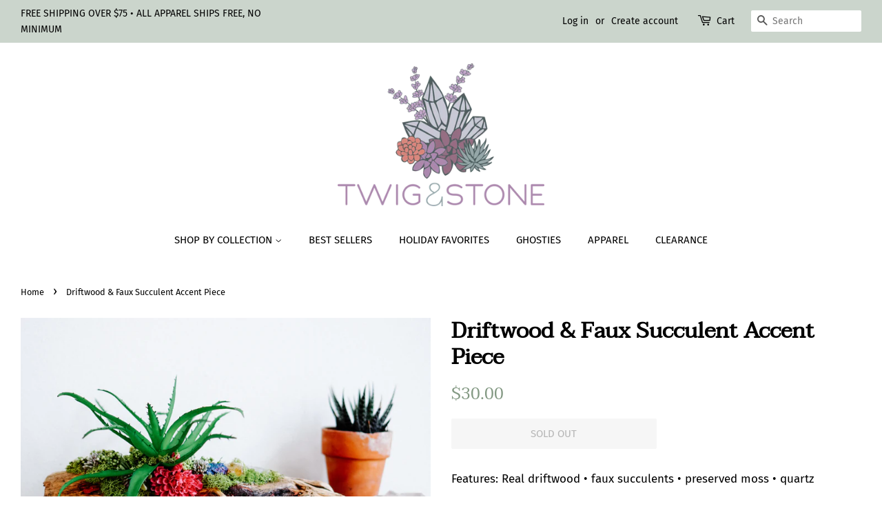

--- FILE ---
content_type: application/javascript
request_url: https://bcdn.starapps.studio/apps/vsk/twig-and-stone/script-1618678100.js?shop=twig-and-stone.myshopify.com
body_size: 29079
content:
"use strict";function _classCallCheck(t,e){if(!(t instanceof e))throw new TypeError("Cannot call a class as a function")}var _this15=this,_slicedToArray=function(){function t(t,e){var i=[],a=!0,s=!1,r=undefined;try{for(var n,o=t[Symbol.iterator]();!(a=(n=o.next()).done)&&(i.push(n.value),!e||i.length!==e);a=!0);}catch(l){s=!0,r=l}finally{try{!a&&o["return"]&&o["return"]()}finally{if(s)throw r}}return i}return function(e,i){if(Array.isArray(e))return e;if(Symbol.iterator in Object(e))return t(e,i);throw new TypeError("Invalid attempt to destructure non-iterable instance")}}(),_createClass=function(){function t(t,e){for(var i=0;i<e.length;i++){var a=e[i];a.enumerable=a.enumerable||!1,a.configurable=!0,"value"in a&&(a.writable=!0),Object.defineProperty(t,a.key,a)}}return function(e,i,a){return i&&t(e.prototype,i),a&&t(e,a),e}}();!function(t,e){function i(t){var i=e[t];e[t]=function(t){return s(i(t))}}function a(e,i,a){return(a=this).attachEvent("on"+e,function(e){(e=e||t.event).preventDefault=e.preventDefault||function(){e.returnValue=!1},e.stopPropagation=e.stopPropagation||function(){e.cancelBubble=!0},i.call(a,e)})}function s(t,e){if(e=t.length)for(;e--;)t[e].addEventListener=a;else t.addEventListener=a;return t}t.addEventListener||(s([e,t]),"Element"in t?t.Element.prototype.addEventListener=a:(e.attachEvent("onreadystatechange",function(){s(e.all)}),i("getElementsByTagName"),i("getElementById"),i("createElement"),s(e.all)))}(window,document),"document"in self&&("classList"in document.createElement("_")&&(!document.createElementNS||"classList"in document.createElementNS("http://www.w3.org/2000/svg","g"))||function(t){if("Element"in t){var e="classList",i="prototype",a=t.Element[i],s=Object,r=String[i].trim||function(){return this.replace(/^\s+|\s+$/g,"")},n=Array[i].indexOf||function(t){for(var e=0,i=this.length;e<i;e++)if(e in this&&this[e]===t)return e;return-1},o=function(t,e){this.name=t,this.code=DOMException[t],this.message=e},l=function(t,e){if(""===e)throw new o("SYNTAX_ERR","An invalid or illegal string was specified");if(/\s/.test(e))throw new o("INVALID_CHARACTER_ERR","String contains an invalid character");return n.call(t,e)},c=function(t){for(var e=r.call(t.getAttribute("class")||""),i=e?e.split(/\s+/):[],a=0,s=i.length;a<s;a++)this.push(i[a]);this._updateClassName=function(){t.setAttribute("class",this.toString())}},h=c[i]=[],u=function(){return new c(this)};if(o[i]=Error[i],h.item=function(t){return this[t]||null},h.contains=function(t){return-1!==l(this,t+="")},h.add=function(){var t,e=arguments,i=0,a=e.length,s=!1;do{t=e[i]+"",-1===l(this,t)&&(this.push(t),s=!0)}while(++i<a);s&&this._updateClassName()},h.remove=function(){var t,e,i=arguments,a=0,s=i.length,r=!1;do{for(t=i[a]+"",e=l(this,t);-1!==e;)this.splice(e,1),r=!0,e=l(this,t)}while(++a<s);r&&this._updateClassName()},h.toggle=function(t,e){t+="";var i=this.contains(t),a=i?!0!==e&&"remove":!1!==e&&"add";return a&&this[a](t),!0===e||!1===e?e:!i},h.toString=function(){return this.join(" ")},s.defineProperty){var d={get:u,enumerable:!0,configurable:!0};try{s.defineProperty(a,e,d)}catch(p){p.number!==undefined&&-2146823252!==p.number||(d.enumerable=!1,s.defineProperty(a,e,d))}}else s[i].__defineGetter__&&a.__defineGetter__(e,u)}}(self)),String.prototype.trim||(String.prototype.trim=function(){return this.replace(/^[\s\uFEFF\xA0]+|[\s\uFEFF\xA0]+$/g,"")}),String.prototype.includes||(String.prototype.includes=function(){return-1!==String.prototype.indexOf.apply(this,arguments)}),Array.prototype.includes||(Array.prototype.includes=function(){return-1!==Array.prototype.indexOf.apply(this,arguments)}),window.NodeList&&!NodeList.prototype.forEach&&(NodeList.prototype.forEach=Array.prototype.forEach),Object.entries||(Object.entries=function(t){for(var e=Object.keys(t),i=e.length,a=new Array(i);i--;)a[i]=[e[i],t[e[i]]];return a}),Element.prototype.matches||(Element.prototype.matches=Element.prototype.msMatchesSelector||Element.prototype.webkitMatchesSelector),Element.prototype.closest||(Element.prototype.closest=function(t){var e=this;do{if(e.matches(t))return e;e=e.parentElement||e.parentNode}while(null!==e&&1===e.nodeType);return null}),"function"!=typeof Object.assign&&(Object.assign=function(t){if(null==t)throw new TypeError("Cannot convert undefined or null to object");t=Object(t);for(var e=1;e<arguments.length;e++){var i=arguments[e];if(null!=i)for(var a in i)Object.prototype.hasOwnProperty.call(i,a)&&(t[a]=i[a])}return t}),function(){function t(){a=new h,i=0,s=0,r=!1}function e(t){var e=window.location.pathname.replace(/\/$/,"");return("undefined"==typeof window[t]||window[t]!=e)&&(window[t]=e,!0)}var i=undefined,a=undefined,s=undefined,r=undefined,n=undefined,o=undefined,l=function(){function t(e,i,a){_classCallCheck(this,t),this.instanceType=e,this.currentDocument=i,this.storeSlug="twig-and-stone",this.productUndefined=!1,this.hasOnlyDefaultVariant=!1,this.eventsRegistered=!1,this.multiLingualInfo=null,this.untranslatedData=null,this.untranslatedFetchStatus="none",this.instanceSubType=this.instanceType,a&&"undefined"!=typeof a.instance_sub_type&&(this.instanceSubType=a.instance_sub_type),this.setInstanceGlobals(),this.fetchInformationFromJs()}return _createClass(t,[{key:"setInstanceGlobals",value:function(){this.productInfoTree=new c,this.clientSpecs=new h,this.uiElements=new u(this.instanceType,this.clientSpecs),this.themeCode="common",this.themeSupportConfig={},this.selectionAllowed=!1,this.doNotSelectAnOption=this.clientSpecs.getDoNotSelectAnOption(),this.doNotSelectAnOption.count=0,this.selectedProductGroup=null,this.labelSplitSymbol="-",this.isInstanceTypeProduct()?this.labelSplitSymbol=this.clientSpecs.getSelectors().label_split_symbol:this.isInstanceTypeCollection()&&(this.labelSplitSymbol=this.getInstanceConfig().label_split_symbol)}},{key:"dispatchEvent",value:function(t,e){var i=document.createEvent("HTMLEvents");i.initEvent(t,!0,!1),d(["Event Dispatched!!!",t,e]),e.dispatchEvent(i)}},{key:"dispatchCustomEvent",value:function(t,e,i){if(window.CustomEvent){var a=document.createEvent("CustomEvent");a.initCustomEvent("vsk:"+e,!0,!1,i),t.dispatchEvent(a)}}},{key:"getProductHandleFromScope",value:function(){var t=this.currentDocument.querySelector('a[href*="/products/"]:not([href*="shopify.com"]), [data-href]');if(t){var e=null;return t.hasAttribute("href")?e=t.getAttribute("href"):t.hasAttribute("data-href")&&(e=t.getAttribute("data-href")),this.extractProductHandle(e)}return null}},{key:"isInstanceTypeProduct",value:function(){return"products"==this.instanceType}},{key:"isInstanceTypeCollection",value:function(){return"collections"==this.instanceType}},{key:"isEventTrusted",value:function(t,e){return"undefined"!=typeof t.isTrusted&&"undefined"!=typeof t.screenX&&"undefined"!=typeof t.screenY&&0==t.isTrusted&&0!=t.screenX&&0!=t.screenY||("undefined"!=typeof t.isTrusted?t.isTrusted:"undefined"!=typeof t.screenX&&"undefined"!=typeof t.screenY?0!=t.screenX&&0!=t.screenY:e)}},{key:"isClickEvent",value:function(t){return"click"==t}},{key:"extractViewType",value:function(t){var e=t.split(" / ");return this.isInstanceTypeProduct()?e=e[0]:this.isInstanceTypeCollection()&&(e=e.length>1?e[1]:e[0]),e}},{key:"extractProductHandle",value:function(t){var e=t.split("/");return(e=(e=e[e.length-1]).split(RegExp("\\?|\\#","gi")))[0]}},{key:"setSelectMinWidth",value:function(t){var e=250;t.style.minWidth&&((e=parseInt(t.style.minWidth.split("px")[0]))||(e=250)),t.offsetWidth>e&&(e=t.offsetWidth),t.style.minWidth=e+"px"}},{key:"scrollSwatchSlider",value:function(t,e){var i=t.getAttribute("data-navigation"),a=t.closest(".swatch-navigable"),s=a.querySelector('[data-navigation="left"]'),r=a.querySelector('[data-navigation="right"]'),n=a.querySelector("ul.swatch-view"),o=n.querySelectorAll("li.swatch-view-item:not(.hidden)");a.style.paddingLeft="0",a.style.paddingRight="0";var l=5,c=n.scrollWidth-n.clientWidth,h=20;if(c<=l)return s.style.display="none",void(r.style.display="none");if(a.style.paddingLeft="",a.style.paddingRight="",s.style.display="",r.style.display="",!e){if("undefined"!=typeof n.offsetLeft){for(var u=0;u<o.length;u++){var d=o[u].offsetLeft-n.offsetLeft;d>n.offsetWidth||(h=d)}0==h&&(h=n.offsetWidth)}var p=n.scrollLeft;"left"==i?(p-=h,n.scrollLeft=p,a.style.paddingRight="",r.style.display=""):"right"==i&&(p+=h,n.scrollLeft=p,a.style.paddingLeft="",s.style.display=""),p<=l?(a.style.paddingLeft="0px",s.style.display="none"):c-p<=l&&(a.style.paddingRight="0px",r.style.display="none")}}},{key:"getCorrectSwatchRoot",value:function(){var t=null;if(this.isInstanceTypeProduct()){var e=this.clientSpecs.getSelectors().swatch_root.selector;!(t=this.currentDocument.querySelector(e))&&this.currentDocument.matches&&this.currentDocument.matches(e)&&(t=this.currentDocument)}else if(this.isInstanceTypeCollection()){var i=this.getInstanceConfig().swatch_display_selector;t=this.currentDocument,""!=i&&(t=this.currentDocument.querySelector(i)),t||(t=this.currentDocument)}return t}},{key:"setProductGroupsObject",value:function(){n||(n=[],o={})}},{key:"getProductsGroups",value:function(t){for(var e=[],i=0;i<t.length;i++){var a=t[i];e.push(n[a])}return e}},{key:"getProductGroupIndexes",value:function(t){this.setProductGroupsObject();var e=[],i=o[t];return i||e}},{key:"getGroupSwatchImageURL",value:function(t,e){return"https://media-cdn.starapps.studio/apps/vsk/"+this.storeSlug+"/groups/"+t.split("group")[1]+"/"+e+".media"}},{key:"generateProductGroups",value:function(){var t=this;if(this.uiElements.getIsSwatchRootDisplayed()||this.hasOnlyDefaultVariant){var e=this.getProductGroupIndexes(this.productInfoTree.getProductInfo().handle),i=this.getProductsGroups(e);this.uiElements.getIsSwatchRootDisplayed()||(this.isInstanceTypeProduct()?this.uiElements.renderSwatchRoot(this.uiElements.getSwatchRoot([]),this.getCorrectSwatchRoot(),"top"==this.clientSpecs.getSelectors().swatch_root.position):this.isInstanceTypeCollection()&&this.uiElements.renderSwatchRoot(this.uiElements.getSwatchRoot([]),this.getCorrectSwatchRoot(),"top"==this.getInstanceConfig().swatch_position));var a=this.currentDocument.querySelector(".swatches.swatches-type-"+this.instanceType),s={top:0,bottom:0},r={top:[],bottom:[]};Object.entries(i).forEach(function(e){var i=_slicedToArray(e,2),n=i[0],o=i[1],l="group"+o.id;if("length"!=n){for(var c=0;c<r[o.display_position].length;c++){var h=r[o.display_position][c];if(o.group_name.toString()<h.group_name.toString()){s[o.display_position]=c;break}"top"==o.display_position?s[o.display_position]=c+1:"bottom"==o.display_position&&(s[o.display_position]=-1)}t.selectedProductGroup&&t.selectedProductGroup==l||t.generateProductGroupsUI(s,a,l,o),r[o.display_position].push(o)}})}else setTimeout(this.generateProductGroups.bind(this),250)}},{key:"generateProductGroupsUI",value:function(t,e,i,a){var s=!1,r=a.option_name?a.option_name:"",n={available_count:0,name:this.getTranslation(r),untranslated_name:r,view_type:this.extractViewType(a.view_type),drop_down_type:a.drop_down_type,is_product_group:!0,data:[]},o=0,l=this.isInstanceTypeCollection()?this.getSwatchMinifiedCount("groups"):null;if(0==l&&o++,"hidden"!=n.view_type){var c=window.location.protocol+"//"+window.location.host;c+=this.getCurrentLanguageSlug()+"/products";for(var h=0;h<a.option_values.length;h++){var u=a.option_values[h],d=u.title,p=u.image,g=this.productInfoTree.getProductInfo().handle==u.handle;if(null!=l&&("undefined"==typeof u.published||u.published)){if(l<=1&&!g){o++;continue}g||l--}"undefined"==typeof u.available&&(u.available=!0),p||(p={src:"none"}),"object"!=typeof p&&(p={src:p}),"secondary_image"==a.variant_image_type&&u.secondary_image?p.src=u.secondary_image:"last_image"==a.variant_image_type&&u.last_image&&(p.src=u.last_image),"undefined"!=typeof u.published&&!u.published||""==u.handle||(u.option_value&&""!=u.option_value.trim()&&(d=this.getTranslation(u.option_value)),("custom_image"==n.view_type||"drop_down"==n.view_type&&"with_custom_image"==n.drop_down_type)&&(p={src:this.getGroupSwatchImageURL(i,u.handle)}),n.data.push({value:d,original_value:d,featured_image:p,available:u.available,url:c+"/"+u.handle,selected:g}),u.available&&(n.available_count+=1),g&&(s=!0))}}var v="";if(v="<div "+(this.isInstanceTypeProduct()?'id="swatch-'+i+'" ':"")+'option-name="'+(""!=n.untranslated_name.trim()?n.untranslated_name:"empty")+'" option-target="'+i+'" type-group="true">',v+=s?this.uiElements.getViewByType(n.view_type).getView(i,n):'<input type="hidden" value="Product group hidden or current product not present."/>',v+="</div>","top"==a.display_position)e.insertBefore(this.uiElements.parseHTML(v)[0],e.children[t.top]);else{var m=e.children.length-1-t.bottom;-1!=t.bottom&&e.children[m]&&e.children[m].hasAttribute("type-group")?e.insertBefore(this.uiElements.parseHTML(v)[0],e.children[m]):e.append(this.uiElements.parseHTML(v)[0])}s&&this.generateProductGroupsUIHelper(n.view_type,i,e,o)}},{key:"generateProductGroupsUIHelper",value:function(t,e,i,a){var s=i.querySelector('[option-target="'+e+'"] .swatch-group-selector[current-product]');if(s){if(0!=a){var r=s.closest("[option-name]").getAttribute("option-name"),n=this.uiElements.getMinifiedHTML(r,a,this.productInfoTree.getProductInfo());s.closest("ul.swatch-view").appendChild(n)}if(this.uiElements.selectSwatch(e,s,s.getAttribute("orig-value")),"select_value"==s.getAttribute("type")){var o=s.closest("div.swatch-drop-down-inner").querySelector('div[type="select"]');o.style.minWidth&&"0px"!=o.style.minWidth||this.setSelectMinWidth(o),o.innerHTML=s.innerHTML,s.parentNode.classList.add("swatch-hide")}var l=s.closest("[option-target]"),c=l.querySelector("span.swatch-variant-name");if(c){var h=s.getAttribute("data-value"),u=l.getAttribute("option-name");c&&u&&"empty"!=u.trim()&&"none"!=h&&(c.innerHTML=' <span class="swatch-split-symbol">'+this.labelSplitSymbol+"</span> "+h)}if("slide"==this.clientSpecs.getSwatchPresentation(this.instanceType).style){var d=s.closest(".swatch-navigable");if(d){var p=d.querySelector(".swatch-navigation");p&&p.click()}}}}},{key:"getInstanceConfig",value:function(){return this.clientSpecs.getCollectionConfig()}},{key:"removeElement",value:function(t){t.parentNode.removeChild(t)}},{key:"generateUIForQuickView",value:function(){var e=this,i=null,a=0,s=!1,r=!1,n=this.currentDocument.getAttribute("swatch-generated");if("none"==n){var o=this.currentDocument.querySelector('a[href*="/products/"], [data-href]');o&&(o.hasAttribute("href")?n=o.getAttribute("href"):o.hasAttribute("data-href")&&(n=o.getAttribute("data-href")),n=this.extractProductHandle(n))}var l=setInterval(function(){if(a>=10&&(s=!0),s)g(l);else if(null==i){var o=document.querySelector(e.clientSpecs.getQuickViewConfig().dynamic_content_selector);if(o){var c=o.getAttribute("swatch-generated");if(c){if(c==n)return d("Quick view swatches already present"),void(s=!0);d("Quick view swatches already present for different product! Destroying..."),o.removeAttribute("swatch-generated");var h=o.querySelector("div.swatches.swatches-type-products");h&&h.parentNode.removeChild(h)}if(""!=e.clientSpecs.getSelectors().json_data_selector)o.querySelector(e.clientSpecs.getSelectors().json_data_selector)&&(r=!0);o.setAttribute("swatch-generated",n),i=new t("products",o,{instance_sub_type:"quick_view"})}}else{if(!i.readyToInit()&&!r)return d(["QuickView","Requesting data for product handle: "+n]),e.executeFetch({url:e.getCurrentLanguageSlug()+"/collections/all/products/"+n+".js",path_name:null,allow_processing:!1,callback:function(t){i.processJSONInformation(t)},translation_request:!1}),void(r=!0);try{(i.readyToInit()||i.hasOnlyDefaultVariant)&&(d(["QuickView","Init swatches generation for product: "+n]),i.detectAndInitialize(),s=!0)}catch(u){a++,d(["QuickView",u]),"SelectorNotFoundException"!=u&&(s=!0)}}},100)}},{key:"generateImageURL",value:function(t,e){var i=/\.(?:jpg|png|jpeg|gif|tiff|bmp)(?:\?|\s|$)/gm,a=/(?:_\d*x\d*|_medium|_large|_small)(?:_crop_[a-zA-Z]{3,6}){0,1}(?=\.(?:jpg|png|jpeg|gif|tiff|bmp))/gm.exec(t),s=i.exec(e);return a&&s&&(e=e.replace(s[0],a[0]+s[0])),e}},{key:"updateVariantImage",value:function(t,e,i){var a=!1;if(i&&e.featured_image?a=!0:!i&&e.featured_image&&e.featured_image.secondary_src&&(a=!0),t&&a)if("IMG"==t.tagName){var s=t.getAttribute("src");if(t.currentSrc&&(s=t.currentSrc),!s&&t.hasAttribute("data-srcset")){var r=t.getAttribute("data-srcset");if((r=r.split(",")).length>1)s=r[parseInt((r.length-1)/2)].trim().split(" ")[0];else if(1==r.length){s=r[0].trim().split(" ")[0]}}t.hasAttribute("img-orig-src")||t.setAttribute("img-orig-src",s);var n=null;n=i?this.generateImageURL(s,e.featured_image.src):this.generateImageURL(s,e.featured_image.secondary_src),t.setAttribute("src",n),t.setAttribute("srcset",n),t.setAttribute("data-srcset",n)}else{var o=/url\((\S*)\)/gm;(s=t.style.backgroundImage)||(s=t.style.background);var l=o.exec(s);if(l){s=(s=l[1]).trim(),t.hasAttribute("img-orig-src")||t.setAttribute("img-orig-src",s);n=null;n=i?this.generateImageURL(s,e.featured_image.src):this.generateImageURL(s,e.featured_image.secondary_src),t.setAttribute("data-bgset",n),t.style.backgroundImage?t.style.backgroundImage="url("+n+")":t.style.background="url("+n+")"}}else if(t)if("IMG"==t.tagName&&t.hasAttribute("img-orig-src")){n=t.getAttribute("img-orig-src");t.setAttribute("src",n),t.setAttribute("srcset",n),t.setAttribute("data-srcset",n)}else if(t.hasAttribute("img-orig-src")){n=t.getAttribute("img-orig-src");t.setAttribute("data-bgset",n),t.style.backgroundImage?t.style.backgroundImage="url("+n+")":t.style.background="url("+n+")"}t&&t.className.includes("lazyload")&&(t.classList.remove("lazyload"),t.classList.remove("lazyloading"),t.classList.remove("lazyloaded"),t.classList.add("lazyload"))}},{key:"formatDefaultOption",value:function(t,e){return void 0===t?e:t}},{key:"formatWithDelimiters",value:function(t,e,i,a){e=this.formatDefaultOption(e,2),i=this.formatDefaultOption(i,","),a=this.formatDefaultOption(a,".");var s=this.getInstanceConfig().price_trailing_zeroes?a+"00":"";if(isNaN(t)||null==t)return 0;var r=(t=(t/100).toFixed(e)).split(".");return r[0].replace(/(\d)(?=(\d\d\d)+(?!\d))/g,"$1"+i)+(r[1]&&"00"!=r[1]?a+r[1]:s)}},{key:"updateSKU",value:function(t,e){if(t&&e.sku){var i=this.getInstanceConfig().sku_template;i=i.replace(/{sku}/gm,e.sku),t.innerHTML=i}}},{key:"updatePrice",value:function(t,e){var i={USD:"$"};if(t&&e.price){var a=this.getInstanceConfig().price_template,s=Shopify.currency.active,r=e.price,n=e.compare_at_price,o=this.productInfoTree.getProductInfo().id;if("undefined"!=typeof i[s]&&(s=i[s]),a=(a=(a=(a=(a=a.replace(/{price_token}/gm,s)).replace(/{price_code}/gm,Shopify.currency.active)).replace(/{price_amount_actual}/gm,r)).replace(/{price_amount}/gm,this.formatWithDelimiters(r))).replace(/{product_id}/gm,o),null!=n&&n>r){var l=Math.floor(r/n*100);l=100-l,a=(a=(a=(a=(a=(a=a.replace(/{(?:compare_at_display|display_on_sale)}/gm,"")).replace(/{hide_on_sale}/gm,'style="display:none;"')).replace(/{compare_at_price_actual}/gm,n)).replace(/{compare_at_price}/gm,this.formatWithDelimiters(n))).replace(/{price_difference}/gm,this.formatWithDelimiters(n-r))).replace(/{percentage_difference}/gm,l),t.classList.add("sa-variant-on-sale")}else t.classList.remove("sa-variant-on-sale"),a=(a=a.replace(/{(?:compare_at_display|display_on_sale)}/gm,'style="display:none;"')).replace(/{hide_on_sale}/gm,"");a=a.replace(/{(?:unavailable_display|display_on_sold_out)}/gm,e.available?'style="display:none;"':""),t.innerHTML=a}}},{key:"productChangeRestructure",value:function(t,e){if(this.readyToInit()||this.hasOnlyDefaultVariant){for(var i="top",a=!1,s=t.querySelectorAll("[option-target]"),r=0;r<s.length;r++){var n=!1,o=s[r];if(!a){var l=o.getAttribute("option-target");o.hasAttribute("type-group")?l==e?(a=!0,n=!0):0:(0,i="bottom")}n||this.removeElement(o)}if(this.selectedProductGroup=e,!this.hasOnlyDefaultVariant)for(var c=this.uiElements.getSwatchRoot(this.productInfoTree.getOptions()),h=this.uiElements.parseHTML(c)[0],u=t.firstChild;h.children.length>0;){var p=h.children[0];"bottom"==i?t.insertBefore(p,u):t.appendChild(p)}d("Generating restructured swatch UI..."),this.generateUISwitch()(),this.generateProductGroups()}else setTimeout(this.productChangeRestructure.bind(this,t,e),100)}},{key:"productChangeOperations",value:function(t,e,i){var a=e.getAttribute("option-target"),s=e.parentNode,r=t.variants[0];this.currentDocument.removeAttribute("swatch-current-variant"),this.currentDocument.hasAttribute("swatch-default-variant")&&this.currentDocument.setAttribute("swatch-default-variant",r.id),this.currentDocument.setAttribute("swatch-generated",t.handle),this.productChangeRestructure(s,a),this.dispatchCustomEvent(this.currentDocument,"product:changed",{productID:""+t.id,previousProductID:i});var n=this.getInstanceConfig().data_selectors,o=null,l=null,c={id:t.id,handle:t.handle,title:t.title,url:t.url,price:r.price,compare_at_price:r.compare_at_price,variant_id:r.id,sku:r.sku,featured_image:{src:null,secondary_src:null}};if(t.featured_image?(c.featured_image.src=t.featured_image,c.featured_image.secondary_src=t.featured_image):t.images&&t.images.length>=1&&(c.featured_image.src=t.images[0],c.featured_image.secondary_src=t.images[0]),t.images&&t.images.length>=2&&(c.featured_image.secondary_src=t.images[1]),""!=n.title&&(l=this.currentDocument.querySelectorAll(n.title),Object.entries(l).forEach(function(t){var e=_slicedToArray(t,2),i=e[0],a=e[1];"length"!=i&&(a.innerHTML=c.title)})),""!=n.price&&Shopify&&Shopify.currency&&(o=this.currentDocument.querySelector(n.price),this.updatePrice(o,c)),""!=n.sku&&(o=this.currentDocument.querySelector(n.sku),this.updateSKU(o,c)),""!=n.featured_image&&(o=this.currentDocument.querySelector(n.featured_image),this.updateVariantImage(o,c,!0)),""!=n.featured_image&&""!=n.secondary_image&&(o=this.currentDocument.querySelector(n.secondary_image),this.updateVariantImage(o,c,!1)),""!=n.url&&(l=this.currentDocument.querySelectorAll(n.url),Object.entries(l).forEach(function(t){var e=_slicedToArray(t,2),i=e[0],a=e[1];if("length"!=i){if(a.hasAttribute("href")&&a.setAttribute("href",c.url),a.hasAttribute("data-href")&&a.setAttribute("data-href",c.url),""!=n.link_pid_attribute){var s=n.link_pid_attribute;a.hasAttribute(s)&&a.setAttribute(s,c.id)}if(""!=n.link_vid_attribute){var r=n.link_vid_attribute;a.hasAttribute(r)&&a.setAttribute(r,c.variant_id)}}})),n.form_input&&""!=n.form_input&&(o=this.currentDocument.querySelector(n.form_input))){if("SELECT"==o.tagName&&(o.value=c.variant_id,o.value!=c.variant_id)){var h=document.createElement("option");h.value=c.variant_id,h.text=c.title,o.add(h)}o.value=c.variant_id,this.dispatchEvent("change",o)}var u=this.clientSpecs.getQuickViewConfig(),d=this.currentDocument.querySelectorAll(u.button_selector),p=u.product_handle_attribute;Object.entries(d).forEach(function(t){var e=_slicedToArray(t,2),i=e[0],a=e[1];if("length"!=i&&a.hasAttribute(p)){var s=a.getAttribute(p),r=c.handle;s.includes("/products/")&&(r=c.url),a.setAttribute(p,r)}})}},{key:"getSwatchMinifiedCount",value:function(t){var e=this.clientSpecs.getSwatchPresentation("collections");if("general"==t&&e.minified||"groups"==t&&e.minified_products){var i=e.minified_display_count,a=Math.ceil(1920/i.length),s=Math.floor(window.screen.width/a);return s>=i.length&&(s=i.length-1),i[s]}return null}},{key:"generateUIForCollection",value:function(t){var e=this,i=null,a=null,s=null,r={},n={},o=null,l=!!t&&"mouseover"==t.type,c=!!t&&"mouseout"==t.type,h=l||c,u=undefined;if(t){if("LI"==(u=t.target).tagName&&u.hasAttribute("orig-value")&&u.children&&(u=u.children[0]),"keyup"==t.type&&13!==t.keyCode)return;for(;u.hasAttribute("swatch-inside")||"FONT"==u.tagName||"SVG"==u.tagName||"I"==u.tagName;)u=u.parentNode;if(this.isClickEvent(t.type)&&u.hasAttribute("data-navigation"))return void this.scrollSwatchSlider(u);if(!u.hasAttribute("swatch-option"))return;if("SELECT"==u.tagName&&"change"!=t.type)return}if(h)return this.selectionAllowed=!0,void u.click();if(t&&u.hasAttribute("swatch-url")){var p=function(){if(u.hasAttribute("current-product"))return{v:undefined};if("SELECT"!=u.tagName){var t=u.getAttribute("swatch-option"),i=u.getAttribute("orig-value"),a=u.closest("[option-target]").querySelector("span.swatch-variant-name");a&&"none"!=i&&(a.innerHTML=' <span class="swatch-split-symbol">'+e.labelSplitSymbol+"</span> "+i),e.uiElements.selectSwatch(t,u,i)}e.resetMultiLingualData();var s=u.closest("[option-target]"),r=e.productInfoTree.getProductInfo().id,n="SELECT"==u.tagName?u.value:u.getAttribute("swatch-url");return e.selectionAllowed=!1,e.hasOnlyDefaultVariant=!1,e.executeFetch({url:n+".js",path_name:null,allow_processing:!0,callback:function(t){e.productChangeOperations(t,s,r)},translation_request:!1}),{v:undefined}}();if("object"==typeof p)return p.v}if(!(t&&"SELECT"==u.tagName&&u.options&&u.options.length>1&&this.isClickEvent(t.type)))if(t&&"select"==u.getAttribute("type")){u.parentNode.querySelector("ul.swatch-drop-down-list").classList.toggle("swatch-hide")}else{if(t&&"select_value"==u.getAttribute("type")){var g=u.closest("div.swatch-drop-down-inner").querySelector('div[type="select"]');g.style.minWidth&&"0px"!=g.style.minWidth||this.setSelectMinWidth(g),g.innerHTML=u.innerHTML,u.parentNode.classList.add("swatch-hide")}if(t&&u.hasAttribute("swatch-option")){if(s=u.getAttribute("swatch-option"),i=s,this.uiElements.isDropDown(u.tagName))u.hasAttribute("data-selected")&&(u.remove(0),u.removeAttribute("data-selected")),a=u.value;else{a=u.getAttribute("orig-value");var v=u.closest("[option-target]").querySelector("span.swatch-variant-name");v&&"null"!=a&&(v.innerHTML=' <span class="swatch-split-symbol">'+this.labelSplitSymbol+"</span> "+a)}if(t&&this.currentDocument.hasAttribute("swatch-default-variant")){var m="option"+this.productInfoTree.getOptions().length;this.uiElements.selectSwatch(s,u,a),m==s&&this.currentDocument.removeAttribute("swatch-default-variant")}if(this.selectionAllowed||this.isEventTrusted(t,!0)){this.selectionAllowed=!0,this.uiElements.selectSwatch(s,u,a),r=this.getCurrentOptionForCollection(),o=this.productInfoTree.getVariantInfoFromOptions(r);var w=!0,f=this.currentDocument.getAttribute("swatch-current-variant");f||(f="0"),o&&(this.currentDocument.setAttribute("swatch-current-variant",o.id),this.dispatchCustomEvent(this.currentDocument,"variant:changed",{productID:""+this.productInfoTree.getProductInfo().id,variant:""+o.id,previousVariant:f,variantInformation:JSON.stringify(o)})),(o&&f==o.id||this.currentDocument.hasAttribute("sa-manual-update"))&&(w=!1),o&&w&&function(){var t=e.getInstanceConfig().data_selectors,i=null,a=null;if(""!=t.featured_image&&(a=e.currentDocument.querySelector(t.featured_image),e.updateVariantImage(a,o,!0)),""!=t.featured_image&&""!=t.secondary_image&&(a=e.currentDocument.querySelector(t.secondary_image),e.updateVariantImage(a,o,!1)),""!=t.url&&function(){i=e.currentDocument.querySelectorAll(t.url);var a=/(?:variant=)[0-9]*/gm;Object.entries(i).forEach(function(e){var i=_slicedToArray(e,2),s=i[0],r=i[1];if("length"!=s&&r&&o.id){var n=r.getAttribute("href"),l=a.exec(n),c="variant="+o.id;if(l||(l=a.exec(n.toString())),l?n=n.replace(l[0],c):n.includes("?")?n+="&"+c:n+="?"+c,r.hasAttribute("href")&&r.setAttribute("href",n),r.hasAttribute("data-href")&&r.setAttribute("data-href",n),""!=t.link_vid_attribute){var h=t.link_vid_attribute;r.hasAttribute(h)&&r.setAttribute(h,o.id)}}})}(),""!=t.price&&Shopify&&Shopify.currency&&(a=e.currentDocument.querySelector(t.price),e.updatePrice(a,o)),""!=t.sku&&(a=e.currentDocument.querySelector(t.sku),e.updateSKU(a,o)),t.form_input&&""!=t.form_input&&(a=e.currentDocument.querySelector(t.form_input))){if("SELECT"==a.tagName&&(a.value=o.id,a.value!=o.id)){var s=document.createElement("option");s.value=o.id,s.text=o.title,a.add(s)}a.value=o.id,e.dispatchEvent("change",a)}}()}}this.readyToInit()?(this.uiElements.getIsSwatchRootDisplayed()||this.uiElements.renderSwatchRoot(this.uiElements.getSwatchRoot(this.productInfoTree.getOptions()),this.getCorrectSwatchRoot(),"top"==this.getInstanceConfig().swatch_position),r=this.getCurrentOptionForCollection(),n=this.productInfoTree.getNodeByOptions(r),Object.entries(n).forEach(function(t){var a=_slicedToArray(t,2),s=a[0],n=a[1];if(null==i){var o=e.uiElements.getViewByType(n.view_type).getView(s,n),l=e.uiElements.renderNormal(s,o,e.currentDocument);1==n.data.length&&"null"==n.data[0].value&&l.length>0&&l[0].closest&&(l[0].closest("div.swatch-single").style.display="none"),d("Generated UI for - "+s);var c=r[s],h=!1,u=e.getSwatchMinifiedCount("general");Object.entries(l).forEach(function(t){var a=_slicedToArray(t,2),s=a[0],r=a[1];if("length"!=s){if(null!=u&&("variant_image"==n.view_type||"custom_image"==n.view_type||"button"==n.view_type)&&s>=u){var o=r.closest("li.swatch-view-item");o&&(o.classList.add("hidden"),o.style.display="none")}var d=null;if(setTimeout(function(){var t="swatch-allow-animation";r.classList.add(t)},128),e.uiElements.isDropDown(r.tagName)){d=r.value;for(var p=r.querySelectorAll("option"),g=0;g<p.length;g++)p[g].getAttribute("value")==c&&(d=c,r.value=c)}else d=r.getAttribute("orig-value");if(d==c&&(h=!0,e.uiElements.isDropDown(r.tagName)?e.dispatchEvent("change",r):e.dispatchEvent("virtual_click",r)),s==l.length-1){if(null!=u&&("variant_image"==n.view_type||"custom_image"==n.view_type||"button"==n.view_type)){var v=l.length-u;if(v>0){var m=r.closest("[option-name]").getAttribute("option-name"),w=e.uiElements.getMinifiedHTML(m,v,e.productInfoTree.getProductInfo());r.closest("ul.swatch-view").appendChild(w)}}if("slide"==e.clientSpecs.getSwatchPresentation("collections").style){var f=r.closest(".swatch-navigable");if(f){var _=f.querySelector(".swatch-navigation");_&&_.click()}}if(!e.selectionAllowed&&"SELECT"==r.tagName){var y=r.closest("[option-name]").getAttribute("option-name"),b=e.getTranslation(e.doNotSelectAnOption.text);b=b.replace(/{{ option_name }}/gm,y);var S=document.createElement("option");S.value=r.value,S.innerHTML=b,r.insertBefore(S,r.options[0]),r.selectedIndex=0,r.setAttribute("data-selected",!1)}i="None",h||(e.uiElements.isDropDown(l[0].tagName)?e.dispatchEvent("change",l[0]):e.dispatchEvent("virtual_click",l[0]))}}})}else i==s&&(i=null)})):this.hasOnlyDefaultVariant||setTimeout(this.generateUIForCollection.bind(this,t),100)}}},{key:"getCurrentOptionForCollection",value:function(){if(this.currentDocument.hasAttribute("swatch-default-variant")){for(var t=this.currentDocument.getAttribute("swatch-default-variant"),e=this.productInfoTree.getVariants()[t],i={},a=0;a<e.options.length;a++){i[c="option"+(a+1)]=e.options[a]}return i}var s=this.currentDocument.querySelectorAll(".swatches .swatch-selector"),r=this.productInfoTree.getOptions(),n={},o={},l=null;for(a=0;a<s.length;a++){var c=s[a].getAttribute("swatch-option");if(null==l&&(l=c),"undefined"==typeof o[c]&&(o[c]=a),s[a].classList.contains("swatch-selected")&&(n[c]=s[a].getAttribute("orig-value"),"SELECT"==s[a].tagName&&(n[c]=s[a].value)),(l!=c||a==s.length-1)&&!n[l]){var h=o[l];n[l]=s[h].getAttribute("orig-value"),"SELECT"==s[h].tagName&&(n[l]=s[h].value)}l=c}var u={};for(a=0;a<r.length;a++){n[c="option"+(a+1)]||(n[c]=r[a].values[0],"object"==typeof n[c]&&n[c].title&&(n[c]=n[c].title)),u[c]=n[c]}return u}},{key:"resetMultiLingualData",value:function(){this.multiLingualInfo=null,this.untranslatedData=null,this.untranslatedFetchStatus="none"}},{key:"getMultiLingualInfo",value:function(){if(null==this.multiLingualInfo){var t=document.querySelector("[sa-language-info]");if(t){var e=JSON.parse(t.innerHTML);this.multiLingualInfo=e,this.multiLingualInfo.translation_status=this.multiLingualInfo.current_language!=this.multiLingualInfo.default_language;var i=window.location.pathname.split("/");if(this.multiLingualInfo.is_sub_domain=this.multiLingualInfo.translation_status&&i[1]!=this.multiLingualInfo.current_language,this.multiLingualInfo.is_sub_domain){var a=document.querySelector('link[hreflang="x-default"][href]').getAttribute("href").split("://")[1];a=a.split("/")[0],this.multiLingualInfo.default_url=a}d(["Found language information in DOM",this.multiLingualInfo])}else this.multiLingualInfo={current_language:"en",default_language:"en",is_sub_domain:!1,translation_status:!1},d("cannot find any language information in DOM; Providing default")}return this.multiLingualInfo}},{key:"getCurrentLanguageSlug",value:function(){var t=this.getMultiLingualInfo();return t.translation_status&&!t.is_sub_domain?"/"+t.current_language:""}},{key:"fetchUntranslatedOptions",value:function(t){var e=this,i=this.getMultiLingualInfo();if(i.translation_status){if(this.untranslatedFetchStatus="pending",i.is_sub_domain){
var a=window.location.protocol+"//"+i.default_url+"/";t=t.replace(RegExp("\\S*\\/(?=products|collections)","i"),a)}else t=t.replace(RegExp("\\/"+i.current_language+"\\/(?=products|collections)","gi"),"/");this.executeFetch({url:t,path_name:null,allow_processing:!1,translation_request:!0,callback:function(t){var i=t.options;t.options_with_values&&(i=t.options_with_values),e.untranslatedData={options:i,variants:t.variants},e.untranslatedFetchStatus="completed"}})}}},{key:"getUntranslatedFetchStatus",value:function(){return this.untranslatedFetchStatus}},{key:"getUntranslatedData",value:function(){return this.untranslatedData}},{key:"getTranslation",value:function(t){var e=this.getMultiLingualInfo();if(e.translation_status){var i=this.clientSpecs.getLocalizedStrings()[t];if(i&&(i=i[e.current_language])&&i.trim().length>0)return i}return t}},{key:"getHandleFromURL",value:function(t){var e=t.split("/");return e[e.length-1].replace(".js","")}},{key:"getSessionStorageKey",value:function(t,e,i){if(window.sessionStorage){var a=e?this.getHandleFromURL(t):t,s=this.getMultiLingualInfo();return"starapps_"+a+"_"+(i?s.default_language:s.current_language)}return null}},{key:"getDataFromSessionStorage",value:function(t){if(window.sessionStorage&&"string"==typeof t){var e=sessionStorage.getItem(t);if(e)return JSON.parse(e)}return null}},{key:"setDataToSessionStorage",value:function(t,e){return!(!window.sessionStorage||"string"!=typeof t||"object"!=typeof e)&&(setTimeout(function(){sessionStorage.setItem(t,JSON.stringify(e))},0),!0)}},{key:"removeDataToSessionStorage",value:function(t){return!(!window.sessionStorage||"string"!=typeof t)&&(sessionStorage.removeItem(t),!0)}},{key:"disableAdd2CartButton",value:function(t,e){var i=this,a=this.currentDocument.querySelectorAll(this.clientSpecs.getSelectors().add_to_cart_selector);Object.entries(a).forEach(function(a){var s=_slicedToArray(a,2),r=s[0],n=s[1];if("length"!=r)if(n.setAttribute("disabled","disabled"),""!=e.trim()&&(n.className=e),"INPUT"==n.tagName)n.hasAttribute("original-text")||n.setAttribute("original-text",n.value),n.value=t;else if("BUTTON"==n.tagName){var o=n.querySelector(i.clientSpecs.getSelectors().add_to_cart_text_selector);o&&(o.hasAttribute("original-text")||o.setAttribute("original-text",o.innerHTML),o.innerHTML=t)}})}},{key:"restoreAddToCart",value:function(){var t=this,e=this.currentDocument.querySelectorAll(this.clientSpecs.getSelectors().add_to_cart_selector);Object.entries(e).forEach(function(e){var i=_slicedToArray(e,2),a=i[0],s=i[1];if("length"!=a)if(s.removeAttribute("disabled"),t.clientSpecs.getSelectors().add_to_cart_enabled_classes&&""!=t.clientSpecs.getSelectors().add_to_cart_enabled_classes.trim()&&(s.className=t.clientSpecs.getSelectors().add_to_cart_enabled_classes),"INPUT"==s.tagName&&s.hasAttribute("original-text")){var r=s.getAttribute("original-text");s.removeAttribute("original-text"),s.value=r}else if("BUTTON"==s.tagName){var n=s.querySelector(t.clientSpecs.getSelectors().add_to_cart_text_selector);if(n&&n.hasAttribute("original-text")){r=n.getAttribute("original-text");n.removeAttribute("original-text"),n.innerHTML=r}}})}},{key:"getOptionIndexKey",value:function(t,e){var i=this.clientSpecs.getSelectors().option_index_attributes,a=e;if("undefined"==typeof this.themeSupportConfig.attribute_name||"none"!=this.themeSupportConfig.attribute_name&&t.hasAttribute(this.themeSupportConfig.attribute_name)){for(var s=0;s<i.length;s++)if(t.hasAttribute(i[s])){var r=t.getAttribute(i[s]);if(r.match(RegExp("option\\d+","gi"))){a=r,this.themeSupportConfig.attribute_name=i[s];break}}"undefined"==typeof this.themeSupportConfig.attribute_name&&(this.themeSupportConfig.attribute_name="none")}else"none"!=this.themeSupportConfig.attribute_name&&t.hasAttribute(this.themeSupportConfig.attribute_name)&&(a=t.getAttribute(this.themeSupportConfig.attribute_name));return a}},{key:"getCurrentOption",value:function(){for(var t={},e=this.currentDocument.querySelectorAll(this.themeSupportConfig.option_selector),i=0;i<e.length;i++){var a="option"+(i+1),s=e[i].value;if(a=this.getOptionIndexKey(e[i],a),e[i].hasAttribute("orig-value"))s=e[i].options[e[i].selectedIndex].getAttribute("orig-value");t[a]=s}return t}},{key:"getCurrentOptionBrooklyn",value:function(){for(var t={},e=this.currentDocument.querySelectorAll(this.themeSupportConfig.option_selector),i=0;i<e.length;i++)if(e[i].checked){var a=e[i].getAttribute(this.themeSupportConfig.attribute_name),s=e[i].value;(a=RegExp("(?:(?:option[^\\d\\s]*)(\\d+))|(^\\d+$)","gi").exec(a))&&a[1]?a=a[1]:a&&a[2]&&(a=a[2]),t[a="type0"==this.themeSupportConfig.strategy?"option"+((a=parseInt(a))+1):"option"+a]=s}return t}},{key:"sortObjectByKeys",value:function(t){for(var e={},i=1,a="option"+i;"undefined"!=typeof t[a];)e[a]=t[a],a="option"+(i+=1);return e}},{key:"getCurrentOptionPrestige",value:function(){for(var t={},e=this.currentDocument.querySelectorAll(this.themeSupportConfig.option_selector),i=0;i<e.length;i++)if(e[i].classList.contains("is-selected")||1==e[i].checked){var a="option"+(i+1),s=e[i].value;if("button"==e[i].getAttribute("type")&&(s=e[i].getAttribute("data-value")),e[i].hasAttribute("data-option-value")&&(s=e[i].getAttribute("data-option-value")),e[i].hasAttribute("data-option-position")){var r=e[i].getAttribute("data-option-position");a="option"+r,r.includes("option")&&(a=r)}t[a]=s}return t=this.sortObjectByKeys(t)}},{key:"getCurrentOptionEmpire",value:function(){for(var t={},e=this.currentDocument.querySelectorAll(this.themeSupportConfig.option_selector),i=0;i<e.length;i++){var a="option"+(i+1),s=e[i].value;if(e[i].hasAttribute("data-product-option"))a="option"+(parseInt(e[i].getAttribute("data-product-option"))+1);t[a]=s}return t}},{key:"getCurrentOptionMotion",value:function(){var t={},e=this.currentDocument.querySelector(this.themeSupportConfig.option_selector),i=0,a=e.value;this.productInfoTree.getVariantsKeys();""==a&&(this.themeSupportConfig.last_variant_id||(this.themeSupportConfig.last_variant_id=p()),a=this.themeSupportConfig.last_variant_id);for(var s=this.productInfoTree.getVariants()[a];e;){var r="option"+(i+1);if(!s[r])break;t[r]=s[r],i++}return t}},{key:"currentOptionSwitch",value:function(t){switch(t){case"common":return{get:this.getCurrentOption.bind(this)};case"brooklyn":return{get:this.getCurrentOptionBrooklyn.bind(this)};case"prestige":return{get:this.getCurrentOptionPrestige.bind(this)};case"motion":return{get:this.getCurrentOptionMotion.bind(this)};case"empire":return{get:this.getCurrentOptionEmpire.bind(this)}}}},{key:"triggerChange",value:function(t,e){for(var i=this.currentDocument.querySelectorAll(this.themeSupportConfig.option_selector),a=0;a<i.length;a++){var s="option"+(a+1);if((s=this.getOptionIndexKey(i[a],s))==t){if(i[a].hasAttribute("orig-value"))for(var r=i[a].options,n=0;n<r.length;n++){var o=r[n];if(o.hasAttribute("orig-value")&&o.getAttribute("orig-value")==e){e=o.getAttribute("value");break}}var l=i[a].value!=e;this.doNotSelectAnOption.status&&this.doNotSelectAnOption.trusted_event_detected&&(l=!0),l&&(i[a].value=e,this.dispatchEvent("change",i[a]));break}}}},{key:"triggerChangeBrooklyn",value:function(t,e){for(var i=this.currentDocument.querySelectorAll(this.themeSupportConfig.option_selector),a=0;a<i.length;a++){var s=i[a].getAttribute(this.themeSupportConfig.attribute_name),r=i[a].value;(s=RegExp("(?:(?:option[^\\d\\s]*)(\\d+))|(^\\d+$)","gi").exec(s))&&s[1]?s=s[1]:s&&s[2]&&(s=s[2]),s="type0"==this.themeSupportConfig.strategy?"option"+((s=parseInt(s))+1):"option"+s;var n=!i[a].checked;if(this.doNotSelectAnOption.status&&this.doNotSelectAnOption.trusted_event_detected&&(n=!0),n&&s==t&&r==e){i[a].hasAttribute("disabled")&&i[a].removeAttribute("disabled"),i[a].click();break}}}},{key:"triggerChangePrestige",value:function(t,e){for(var i=this.currentDocument.querySelectorAll(this.themeSupportConfig.option_selector),a=0;a<i.length;a++){var s="option"+(a+1),r=i[a].value;if("button"==i[a].getAttribute("type")&&(r=i[a].getAttribute("data-value")),i[a].hasAttribute("data-option-value")&&(r=i[a].getAttribute("data-option-value")),i[a].hasAttribute("data-option-position")){var n=i[a].getAttribute("data-option-position");s="option"+n,n.includes("option")&&(s=n)}var o=!i[a].classList.contains("is-selected")&&!i[a].checked;if(this.doNotSelectAnOption.status&&this.doNotSelectAnOption.trusted_event_detected&&(o=!0),o&&s==t&&r==e){i[a].click();break}}}},{key:"triggerChangeEmpire",value:function(t,e){for(var i=this.currentDocument.querySelectorAll(this.themeSupportConfig.option_selector),a=0;a<i.length;a++){var s="option"+(a+1);if(i[a].hasAttribute("data-product-option"))s="option"+(parseInt(i[a].getAttribute("data-product-option"))+1);var r=i[a].value!=e;if(this.doNotSelectAnOption.status&&this.doNotSelectAnOption.trusted_event_detected&&(r=!0),r&&s==t){i[a].value=e,this.dispatchEvent("change",i[a]);break}}}},{key:"triggerChangeMotion",value:function(t,e){var i=arguments.length<=2||arguments[2]===undefined?null:arguments[2],a=i;i||(a=this.currentDocument.querySelector(this.themeSupportConfig.option_selector));var s=this.productInfoTree.getVariants(),r=this.productInfoTree.getVariantsKeys(),n=a.value,o=[];""==n&&(this.themeSupportConfig.last_variant_id||(this.themeSupportConfig.last_variant_id=p()),n=this.themeSupportConfig.last_variant_id);for(var l=s[n],c=0;c<r.length;c++){for(var h=s[r[c]],u=null,d=0;null==u||1==u;){var g="option"+(d+1);if(!h[g]||!l[g])break;var v=l[g];g==t&&(v=e),h[g]!=v?u=!1:(u=!0,o.push(h)),d++}!u&&o.length>0&&c==r.length-1&&(u=!0,h=o[0]);var m=u&&a.value!=h.id;if(u&&this.doNotSelectAnOption.status&&this.doNotSelectAnOption.trusted_event_detected&&(m=!0),m){this.themeSupportConfig.last_variant_id=h.id,a.value=h.id,this.dispatchEvent("change",a);var w=a.closest("[data-section-type]");w&&this.dispatchEvent("variantChange",w);var f=this.currentDocument.querySelector(this.clientSpecs.getSelectors().add_to_cart_selector);f&&(""==a.value?f.setAttribute("disabled",!0):f.removeAttribute("disabled"));break}if(!m&&u)break}}},{key:"changeSwitch",value:function(t){switch(t){case"common":return{change:this.triggerChange.bind(this)};case"brooklyn":return{change:this.triggerChangeBrooklyn.bind(this)};case"prestige":return{change:this.triggerChangePrestige.bind(this)};case"motion":return{change:this.triggerChangeMotion.bind(this)};case"empire":return{change:this.triggerChangeEmpire.bind(this)}}}},{key:"generateUISwitch",value:function(){return 2==s?function(){}:this.isInstanceTypeCollection()?this.generateUIForCollection.bind(this):this.generateUI.bind(this)}},{key:"generateUI",value:function(t){var e=this,i=null,a=null,s=null,r={},n={},o=!1,l=undefined;if(t){if("LI"==(l=t.target).tagName&&l.hasAttribute("orig-value")&&l.children&&(l=l.children[0]),"keyup"==t.type&&13!==t.keyCode)return;for(;l.hasAttribute("swatch-inside")||"FONT"==l.tagName||"SVG"==l.tagName||"I"==l.tagName;)l=l.parentNode;if(this.isClickEvent(t.type)&&l.hasAttribute("data-navigation"))return void this.scrollSwatchSlider(l,!1);if(!l.hasAttribute("swatch-option"))return;if("SELECT"==l.tagName&&"change"!=t.type)return}if(t&&l.hasAttribute("swatch-url")&&this.isEventTrusted(t,!0)&&window.encodeURIComponent&&(this.isClickEvent(t.type)&&"SELECT"!=l.tagName||"change"==t.type&&"SELECT"==l.tagName)){if(l.hasAttribute("current-product"))return;var c="";if(!this.hasOnlyDefaultVariant){var h=this.currentOptionSwitch(this.themeCode).get(),u=Object.keys(h);if(this.clientSpecs.getPersistGroupVariant()){for(var p=0;p<u.length;p++){var g=u[p],v=h[g];c+="&"+g+"="+encodeURIComponent(v)}""!=c&&(c=c.replace(RegExp("^&","gi"),"?"))}}var m=l.getAttribute("swatch-url");"SELECT"==l.tagName&&(m=l.value);var w=m+c;window.location.replace?window.location.replace(w):window.location.href=w}else if(t&&"select"==l.getAttribute("type")){l.parentNode.querySelector("ul.swatch-drop-down-list").classList.toggle("swatch-hide")}else{if(t&&"select_value"==l.getAttribute("type")){var f=l.closest("div.swatch-drop-down-inner").querySelector('div[type="select"]');f.style.minWidth&&"0px"!=f.style.minWidth||this.setSelectMinWidth(f),f.innerHTML=l.innerHTML,l.parentNode.classList.add("swatch-hide")}if(t&&this.doNotSelectAnOption.status){var _=l.getAttribute("swatch-option"),y=parseInt(_[6])-1,b=this.productInfoTree.getOptions()[y],S="undefined"!=typeof b.untranslated_name?b.untranslated_name:b.name,k=this.clientSpecs.getTriggerActionByOptionName(S),x=b.values,A="virtual_click"==t.type||"change"==t.type&&!this.isEventTrusted(t,!0);if(this.doNotSelectAnOption.option_name=b.name,this.doNotSelectAnOption.trusted_event_detected=!1,"manual"==k&&x.length>1){if(!this.doNotSelectAnOption[_]&&A){var D=this.getTranslation(this.doNotSelectAnOption.text);D=D.replace(/{{ option_name }}/gm,b.name);var C=l.closest("div.swatch-single").querySelector("label.swatch-label");if(this.uiElements.isDropDown(l.tagName)){var T=document.createElement("option");T.value=x[0],T.innerHTML=D,l.insertBefore(T,l.options[0]),l.selectedIndex=0}else if("select_value"==l.getAttribute("type")){var I=l.closest(".swatch-drop-down-inner");if(I)(I=I.querySelector('[type="select"]')).querySelector("span").innerHTML=D,this.setSelectMinWidth(I)}else C.hasAttribute("original-text")||C.setAttribute("original-text",C.innerHTML),C.innerHTML='<input type="checkbox" name="manual" value="true" checked="checked">'+D;if(!this.doNotSelectAnOption.allow_virtual_trigger){if(this.doNotSelectAnOption.control_add_to_cart)O=(O=this.getTranslation(this.doNotSelectAnOption.make_a_selection_text)).replace(/{{ option_name }}/gm,this.doNotSelectAnOption.option_name),this.disableAdd2CartButton(O,this.clientSpecs.getSelectors().add_to_cart_disabled_classes);return}o=!0}else if(!A){this.doNotSelectAnOption.trusted_event_detected=!0,this.restoreAddToCart();var E=(C=l.closest("div.swatch-single").querySelector("label.swatch-label")).getAttribute("original-text");E&&(C.removeAttribute("original-text"),C.innerHTML=E),this.uiElements.isDropDown(l.tagName)&&!this.doNotSelectAnOption[_]&&l.remove(0),this.doNotSelectAnOption[_]||(this.doNotSelectAnOption.count+=1,this.doNotSelectAnOption[_]=!0)}}else this.doNotSelectAnOption[_]||(this.doNotSelectAnOption.count+=1,this.doNotSelectAnOption[_]=!0)}if(!(t&&this.uiElements.isDropDown(l.tagName)&&l.options&&l.options.length>1&&this.isClickEvent(t.type))){if(t&&l.hasAttribute("swatch-option")){if(s=l.getAttribute("swatch-option"),i=s,this.uiElements.isDropDown(l.tagName))a=l.value;else{a=l.getAttribute("orig-value");var L=l.closest("[option-target]").querySelector("span.swatch-variant-name"),F=l.getAttribute("data-value");L&&"null"!=a&&"none"!=F&&(L.innerHTML=' <span class="swatch-split-symbol">'+this.labelSplitSymbol+"</span> "+F)}var O;if(o||this.uiElements.selectSwatch(s,l,a),this.changeSwitch(this.themeCode).change(s,a),o)if(this.doNotSelectAnOption.control_add_to_cart)O=(O=this.getTranslation(this.doNotSelectAnOption.make_a_selection_text)).replace(/{{ option_name }}/gm,this.doNotSelectAnOption.option_name),this.disableAdd2CartButton(O,this.clientSpecs.getSelectors().add_to_cart_disabled_classes)}if(this.readyToInit()){this.doNotSelectAnOption.status&&this.doNotSelectAnOption.count>=this.productInfoTree.getOptions().length&&(this.doNotSelectAnOption.status=!1);var N=this.getCorrectSwatchRoot();if(this.uiElements.getIsSwatchRootDisplayed()||this.uiElements.renderSwatchRoot(this.uiElements.getSwatchRoot(this.productInfoTree.getOptions()),N,"top"==this.clientSpecs.getSelectors().swatch_root.position),r=this.currentOptionSwitch(this.themeCode).get(),d(r),"undefined"==typeof r.option1){d("currentOption was not properly formed!");for(var z=this.productInfoTree.getOptions(),q=0;q<z.length;q++){var M="option"+(q+1),R=this.currentDocument.querySelector('[swatch-option="'+M+'"].swatch-selected');r[M]="",R&&(this.uiElements.isDropDown(R.tagName)?r[M]=R.value:r[M]=R.getAttribute("orig-value"))}}if(!t&&this.clientSpecs.getPersistGroupVariant()&&window.decodeURIComponent&&window.location.href.includes("option1=")&&!window.location.href.includes("variant="))for(var V=/option\d=[^\&]*/gm,P=window.location.href,H=null;null!==(H=V.exec(P));){H.index===V.lastIndex&&V.lastIndex++;var j=H[0].split("="),U=(_=j[0],decodeURIComponent(j[1]));r[_]=U,this.changeSwitch(this.themeCode).change(_,U)}n=this.productInfoTree.getNodeByOptions(r),d(n),Object.entries(n).forEach(function(t){var a=_slicedToArray(t,2),s=a[0],n=a[1];if(null==i)if(o){for(var l=r[s],c=0;c<n.data.length;c++){if(l==n.data[c].value){e.changeSwitch(e.themeCode).change(s,n.data[c].value);break}if(c==n.data.length-1){e.changeSwitch(e.themeCode).change(s,n.data[0].value);break}}if(e.doNotSelectAnOption.control_add_to_cart){var h=e.getTranslation(e.doNotSelectAnOption.make_a_selection_text);h=h.replace(/{{ option_name }}/gm,e.doNotSelectAnOption.option_name),e.disableAdd2CartButton(h,e.clientSpecs.getSelectors().add_to_cart_disabled_classes)}}else{var u=e.uiElements.getViewByType(n.view_type).getView(s,n),p=e.uiElements.renderNormal(s,u,N);1==n.data.length&&"null"==n.data[0].value&&p.length>0&&p[0].closest&&(p[0].closest("div.swatch-single").style.display="none"),d("Generated UI for - "+s);var g=r[s],v=!1;Object.entries(p).forEach(function(t){var a=_slicedToArray(t,2),s=a[0],r=a[1];if("length"!=s){var n=null;if(setTimeout(function(){var t="swatch-allow-animation";r.classList.add(t)},128),e.uiElements.isDropDown(r.tagName)){n=r.value;for(var o=r.querySelectorAll("option"),l=0;l<o.length;l++)o[l].getAttribute("value")==g&&(n=g,r.value=g)}else n=r.getAttribute("orig-value");if(n==g&&(v=!0,e.uiElements.isDropDown(r.tagName)?e.dispatchEvent("change",r):e.dispatchEvent("virtual_click",r)),s==p.length-1){if("slide"==e.clientSpecs.getSwatchPresentation("products").style){var c=r.closest(".swatch-navigable");if(c){var h=c.querySelector(".swatch-navigation");h&&h.click()}}i="None",v||(e.uiElements.isDropDown(p[0].tagName)?e.dispatchEvent("change",p[0]):e.dispatchEvent("virtual_click",p[0]))}}})}else i==s&&(i=null)})}}}}},{key:"morphValues",value:function(t){return this.clientSpecs.getHandleize()?t=(t=(t=(t=t.toLowerCase()).replace(RegExp("[^a-z0-9_]+","gi"),"-")).replace(RegExp("-+","gi"),"-")).replace(RegExp("^-|-$","gi"),""):t}},{key:"processJSONInformation",value:function(t){var e=this,a=t.options,s=t.variants,r=t.images,n={},o={};t.options_with_values&&(a=t.options_with_values),this.productInfoTree.setProductInfo({id:t.id,handle:t.handle});var l={},c=l;if(null!=a&&a!=undefined&&null!=s&&s!=undefined){if(this.isInstanceTypeProduct()&&"undefined"!=typeof t.tags&&"all"!=this.clientSpecs.getAppExecutionStrategy()){var h=this.clientSpecs.getAppExecutionStrategy();if("enabled_except"==h&&t.tags.includes("vsk_disable"))return void d("App won't run as vsk_disable is present in product tags with strategy enabled_except");if("disabled_except"==h&&!t.tags.includes("vsk_enable"))return void d("App won't run as vsk_enable is not present in product tags with strategy disabled_except")}if(1==s.length&&"Default Title"==s[0].title&&("Default Title"==s[0].option1||"default title"==s[0].option1))return this.hasOnlyDefaultVariant=!0,"undefined"==typeof s[0].merged_options&&this.setDataToSessionStorage(this.getSessionStorageKey(t.handle,!1,!1),t),void this.initialize();if(this.getMultiLingualInfo().translation_status&&null==this.getUntranslatedData()){if("none"==this.getUntranslatedFetchStatus()){var u=window.location.protocol+"//"+window.location.host;u+=this.getCurrentLanguageSlug()+"/products/"+t.handle+".js",this.fetchUntranslatedOptions(u)}setTimeout(function(){e.processJSONInformation(t)},200)}else{s.length>0&&"undefined"==typeof s[0].merged_options&&this.setDataToSessionStorage(this.getSessionStorageKey(t.handle,!1,!1),t);for(var p=this.getUntranslatedData(),g=0;g<a.length;g++){t.options_with_values&&a[g].label&&(a[g].name=a[g].label);var v=null;null!=p?(a[g].untranslated_name=p.options[g].name,v=this.clientSpecs.getViewTypeByOptionName(p.options[g].name)):v=this.clientSpecs.getViewTypeByOptionName(a[g].name),v.view_type=this.extractViewType(v.view_type),"default"==v.view_type?a[g].view_type=this.clientSpecs.getViewDefault():a[g].view_type=v.view_type,a[g].variant_image_type=v.variant_image_type,a[g].drop_down_type=v.drop_down_type}for(var m=null,w=null,f=0;f<r.length;f++){for(var _=f+1,y=0;y<s.length;y++){var b=s[y],S=b.featured_image;if(!S&&b.image&&(S=b.image),S){var k=parseInt(S.position);if(_==k){m=b.id,w=_;break}null!=m&&w==k&&(o[b.id]=o[m])}}if(null!=m){"undefined"==typeof o[m]&&(o[m]=[]);var x=r[f];"object"==typeof x&&(x=x.src),o[m].push(x)}}for(g=0;g<s.length;g++){0==i&&s[g].available?i=s[g].id:g==s.length-1&&0==i&&(i=s[0].id),n[s[g].id]=s[g],l=c;for(var A=null,D=0;D<a.length;D++){var C="option"+(D+1),T=a[D].name,I=a[D].view_type,E=s[g].id,L=s[g][C];s[g][C]=this.morphValues(s[g][C]),l[C]==undefined&&(l[C]=[]);for(var F=!1,O=1,N=l[C].length,z=N-1;z>=0;z--){var q=l[C][z];if(q!=undefined&&(F=q.name==T&&q.value==s[g][C])){O=N-z;break}}if(F)null!=A&&s[g].available&&(A.available=s[g].available);else{var M={};if(M.name=T,M.untranslated_name=a[D].untranslated_name,M.value=s[g][C],M.original_value=L,M.view_type=I,M.variant_image_type=a[D].variant_image_type,M.drop_down_type=a[D].drop_down_type,M.available=!1,null!=p&&(M.untranslated_value=p.variants[g][C]),("variant_image"==I||"custom_image"==I||"drop_down"==I&&"normal"!=a[D].drop_down_type)&&(M.featured_image=s[g].featured_image,!M.featured_image&&s[g].image&&(M.featured_image=s[g].image),M.featured_image)){M.featured_image.secondary_src=M.featured_image.src,M.featured_image.last_src=M.featured_image.src;var R=o[s[g].id];void 0!==R&&R.length>1&&(M.featured_image.secondary_src=R[1],M.featured_image.last_src=R[R.length-1])}null!=A&&s[g].available&&(A.available=s[g].available),D==a.length-1&&(M.variant_id=E,M.available=s[g].available),l[C].push(M)}A=l=l[C][l[C].length-O]}}var V=t.featured_image;!V&&t.images&&t.images.length>0&&(V=t.images[0]),V&&"object"==typeof V&&(V=V.src),this.uiElements.setDefaultFeaturedImage(V),this.productInfoTree.setValues(c,a,n),d(["Processed JS data structure",this.productInfoTree])}}else t.handle&&""!=t.handle&&this.executeFetch({url:this.getCurrentLanguageSlug()+"/collections/all/products/"+t.handle+".js",path_name:null,allow_processing:!1,callback:function(t){e.processJSONInformation(t)},translation_request:!1})}},{key:"hideFormElements",value:function(t,e){e&&this.currentDocument.querySelectorAll(t).forEach(function(t){t.parentNode.style.display="none"});this.uiElements.hideElementStyles(t)}},{key:"retryFetchInformationFromJs",value:function(t){var e=this;setTimeout(function(){e.fetchInformationFromJs()},t)}},{key:"fetchInformationFromJs",value:function(){var t=this;if(this.isInstanceTypeCollection()){if(o=this.currentDocument.querySelector(this.getInstanceConfig().json_data_selector))try{var e=JSON.parse(o.innerHTML);this.processJSONInformation(e),this.currentDocument.setAttribute("swatch-generated",e.handle)}catch(c){d(c),this.retryFetchInformationFromJs(100)}else if(this.getInstanceConfig().json_data_from_api){var i=this.getProductHandleFromScope();i&&(this.processJSONInformation({id:0,title:"",handle:i}),this.currentDocument.setAttribute("swatch-generated",i))}}else{var a=window.location.pathname.replace(/\/$/,""),s=a.includes("/products"),r=null,n="sectioned"==this.instanceSubType;if(""!=this.clientSpecs.getSelectors().json_data_selector){var o;if(o=this.currentDocument.querySelector(this.clientSpecs.getSelectors().json_data_selector)){try{e=JSON.parse(o.innerHTML);this.processJSONInformation(e),"sectioned"==this.instanceSubType&&this.currentDocument.setAttribute("swatch-generated",e.handle)}catch(c){d(c),this.retryFetchInformationFromJs(100)}return}if(!s&&!v())return void this.retryFetchInformationFromJs(100)}if(n&&!s&&(r=this.getProductHandleFromScope(),this.currentDocument.setAttribute("swatch-generated",r)),"quick_view"!=this.instanceSubType){if(s){if("pending"==window.starAppsStudioJSDataRequest)return void this.retryFetchInformationFromJs(100);if("undefined"!=typeof window.starAppsStudioJSData&&window.starAppsStudioJSDataURL==a)return void setTimeout(function(){window.starAppsStudioJSDataRequest="complete",t.processJSONInformation(window.starAppsStudioJSData)},100);window.starAppsStudioJSDataRequest="pending"}if(s||r){var l=window.location.protocol+"//"+window.location.hostname+(r?"/products/"+r:a)+".js";d("JS data fetch request initiated for URL: "+l),this.executeFetch({url:l,path_name:s?a:null,allow_processing:!0,callback:null,translation_request:!1})}else this.productUndefined=!0}}}},{key:"executeFetch",value:function(t){var e,i=this,a=t.url,s=t.path_name,r=t.allow_processing,n=t.callback,o=t.translation_request,l=this.getDataFromSessionStorage(this.getSessionStorageKey(a,!0,o));if(l)return s&&(window.starAppsStudioJSDataRequest="complete",window.starAppsStudioJSDataURL=s,window.starAppsStudioJSData=l),r&&(this.processJSONInformation(l),d("JS data fetch request finished")),void(n&&n.call(this,l));o||this.fetchUntranslatedOptions(a),window.fetch?fetch(a).then(function(t){return t.json()}).then(function(t){s&&(window.starAppsStudioJSDataRequest="complete",window.starAppsStudioJSDataURL=s,window.starAppsStudioJSData=t),r&&(i.processJSONInformation(t),d("JS data fetch request finished")),n&&n.call(i,t)}):((e=new XMLHttpRequest).open("GET",a,!0),e.onload=function(){if(e.status>=200&&e.status<400){var t=JSON.parse(e.responseText);s&&(window.starAppsStudioJSDataRequest="complete",window.starAppsStudioJSDataURL=s,window.starAppsStudioJSData=t),r&&(this.processJSONInformation(t),d("JS data fetch request finished")),n&&n.call(this,t)}}.bind(i),e.send())}},{key:"initialize",value:function(){var t=this;if(d("Hey! I have started working with setting - "+this.themeCode),!this.eventsRegistered){var e=!0,i=["click","change","virtual_click","keyup"];if(this.isInstanceTypeCollection()&&this.getInstanceConfig().switch_on_hover&&i.push("mouseover"),Object.entries(i).forEach(function(i){var a=_slicedToArray(i,2),s=a[0],r=a[1];if("length"!=s)if(t.isInstanceTypeProduct()){var n=t.getCorrectSwatchRoot();n?n.addEventListener(r,t.generateUISwitch()):e=!1}else t.currentDocument.addEventListener(r,t.generateUISwitch())}),e){if(this.eventsRegistered=!0,this.isInstanceTypeCollection()){var a=this.clientSpecs.getQuickViewConfig();if(a.enable){var s=this.currentDocument.querySelectorAll(a.button_selector);Object.entries(s).forEach(function(e){var i=_slicedToArray(e,2),a=i[0],s=i[1];"length"!=a&&s.addEventListener("click",function(e){t.isEventTrusted(e,!0)&&setTimeout(function(){t.generateUIForQuickView()},0)})})}}this.generateProductGroups()}else setTimeout(this.initialize.bind(this),250)}r||(this.isInstanceTypeCollection()&&this.hideFormElements(this.getInstanceConfig().selectors_to_hide,!1),window.onresize=function(){var t=this,e=document.querySelectorAll('[data-navigation="left"]');Object.entries(e).forEach(function(e){var i=_slicedToArray(e,2),a=i[0],s=i[1];"length"!=a&&t.scrollSwatchSlider(s,!0)})}.bind(this),window.document.addEventListener("click",function(t){var e=t.target;e.hasAttribute("swatch-inside")&&(e=e.parentNode);for(var i=document.querySelectorAll("ul.swatch-drop-down-list:not(.swatch-hide)"),a=0;a<i.length;a++){e!=i[a].parentNode.querySelector('[type="select"]')&&i[a].classList.add("swatch-hide")}}),r=!0),d("Generating swatch UI..."),this.generateUISwitch()()}},{key:"readyToInit",value:function(){return null!=this.productInfoTree.getTree()}},{key:"detectAndInitialize",value:function(){var t=null,e=null;this.clientSpecs.getThemeType()&&""!=this.clientSpecs.getThemeType()&&(t=this.clientSpecs.getThemeType()),this.clientSpecs.getSelectors().option_selectors&&""!=this.clientSpecs.getSelectors().option_selectors.trim()&&(e=this.clientSpecs.getSelectors().option_selectors);var i=[{theme_type:"common",option_selector:'select[class*="single-option-selector"]',hide_elements:'select.single-option-selector, select[id*="SingleOptionSelector"]'},{theme_type:"common",option_selector:'select[id*="SingleOptionSelector"]',hide_elements:'select.single-option-selector, select[id*="SingleOptionSelector"]'},{theme_type:"common",option_selector:".option-selectors select",hide_elements:".option-selectors"},{theme_type:"common",option_selector:".option-values select",hide_elements:".option-values.option-values-select .form-element-wrapper"},{theme_type:"brooklyn",option_selector:".single-option-radio input.single-option-selector__radio",hide_elements:".radio-wrapper.js"},{theme_type:"brooklyn",option_selector:".single-option-radio input.single-option-selector-product-template",hide_elements:".radio-wrapper.js"},{theme_type:"brooklyn",option_selector:'form[action*="/cart/add"] input[type="radio"][class*="variant__input"]',hide_elements:'form[action*="/cart/add"] .variant-wrapper.variant-wrapper--button.js'},{theme_type:"prestige",option_selector:'input[data-option-position][type="radio"], button[data-option-position][type="button"], div[data-option-position][data-option-value]',hide_elements:'form[action*="/cart/add"] .ProductForm__Option'},{theme_type:"empire",option_selector:'form[action*="/cart/add"] .form-options .form-field-select[data-product-option]',hide_elements:'form[action*="/cart/add"] .form-field.form-options'},{theme_type:"motion",option_selector:"select.product-single__variants",hide_elements:"noelement"}],a=null,s=!!t;if(!!e){if(!this.currentDocument.querySelector(e))throw d("option_selectors is defined and selector was not found!"),"SelectorNotFoundException";a={theme_type:s?t:"common",option_selector:e,hide_elements:"noelement"}}else for(var r=0;r<i.length;r++){var n=i[r];if(s){if(n.theme_type!=t)continue;d("theme_type("+t+") is defined, Looking for its selector...")}if(this.currentDocument.querySelector(n.option_selector)){a=n;break}if(r==i.length-1)throw"SelectorNotFoundException"}if(!a)throw"SelectorNotFoundException";if(this.getCorrectSwatchRoot()){if(this.themeSupportConfig={option_selector:a.option_selector,hide_elements:a.hide_elements+", "+a.option_selector,deferred:!!a.deferred},this.clientSpecs.getSelectors().init_deferred&&(this.themeSupportConfig.deferred=this.clientSpecs.getSelectors().init_deferred),this.themeCode=a.theme_type,"brooklyn"==this.themeCode||"impulse"==this.themeCode){this.themeCode="brooklyn";var o=this.currentDocument.querySelector(this.themeSupportConfig.option_selector),l=this.clientSpecs.getSelectors().option_index_attributes;this.themeSupportConfig.strategy="type1";for(var c=0;c<l.length;c++)if(o.hasAttribute(l[c])){var h=o.getAttribute(l[c]);if((h=RegExp("(?:(?:option[^\\d\\s]*)(\\d+))|(^\\d+$)","gi").exec(h))&&h[1]?h=h[1]:h&&h[2]&&(h=h[2]),"option0"==(h="option"+h)){this.themeSupportConfig.attribute_name=l[c],this.themeSupportConfig.strategy="type0";break}if("option1"==h){this.themeSupportConfig.attribute_name=l[c];break}}d(this.themeSupportConfig),"undefined"==typeof this.themeSupportConfig.attribute_name&&console.log("Variant Swatch King:","Theme type doesn't have a attribute_name")}""!=this.clientSpecs.getSelectors().selectors_to_hide_override?this.hideFormElements(this.clientSpecs.getSelectors().selectors_to_hide_override,!1):(this.hideFormElements(this.themeSupportConfig.hide_elements,"common"==this.themeCode),this.hideFormElements(this.clientSpecs.getSelectors().selectors_to_hide,!1)),this.preInitialize()}else console.log("Variant Swatch King:","We cannot find any swatch display location, please get in touch with us at support@starapps.studio")}},{key:"preInitialize",value:function(){!this.themeSupportConfig.deferred||v()?this.initialize():setTimeout(this.preInitialize.bind(this),250)}},{key:"onInstanceActivate",value:function(){var t=this,e=0,i=setInterval(function(){try{t.readyToInit()?(d("Starting operations..."),t.detectAndInitialize(),g(i)):t.productUndefined&&(d("Product not found!"),g(i))}catch(a){d(["Loading Failed... Retrying.",a]),v()&&e>=3?g(i):v()&&"SelectorNotFoundException"==a&&e++}},250)}}]),t}(),c=function(){function t(){_classCallCheck(this,t),this.tree=null,this.options=null,this.variants=null,this.variantsKeys=null,this.productInfo=null}return _createClass(t,[{key:"getVariantInfoFromOptions",value:function(t){for(var e=Object.keys(t),i=this.getVariantsKeys(),a=this.getVariants(),s=0;s<i.length;s++){for(var r=a[i[s]],n=!0,o=0;o<e.length;o++){if(t[e[o]]!=r.options[o]){n=!1;break}}if(n)return r}return null}},{key:"getNodeByOptions",value:function(t){for(var e=this.tree,i=null,a={},s=Object.keys(t),r=0;r<s.length;r++){var n=s[r],o=!1;if(e[n]!=undefined){e=e[n];for(var l=0;l<e.length;l++){a[n]==undefined&&(a[n]={available_count:0,data:[],name:e[l].name,untranslated_name:e[l].untranslated_name,view_type:e[l].view_type,variant_image_type:e[l].variant_image_type,
drop_down_type:e[l].drop_down_type});var c={value:e[l].value,original_value:e[l].original_value,untranslated_value:e[l].untranslated_value};e[l].featured_image!=undefined&&(c.featured_image=e[l].featured_image),e[l].available!=undefined&&(c.available=e[l].available,c.available&&(a[n].available_count+=1)),a[n].data.push(c),e[l].value==t[n]?(i=e[l],o=!0):o||l!=e.length-1||(i=e[0])}e=i}}return a}},{key:"getTree",value:function(){return this.tree}},{key:"getOptions",value:function(){return this.options}},{key:"getOptionNameByKey",value:function(t){for(var e=0;e<this.options.length;e++){if("option"+(e+1)==t)return this.options[e].name}return""}},{key:"getVariants",value:function(){return this.variants}},{key:"getVariantsKeys",value:function(){return this.variantsKeys}},{key:"getProductInfo",value:function(){return this.productInfo}},{key:"setProductInfo",value:function(t){this.productInfo=t}},{key:"setValues",value:function(t,e,i){this.tree=t,this.options=e,this.variants=i,this.variantsKeys=Object.keys(i)}}]),t}(),h=function(){function t(){_classCallCheck(this,t),this.app_setting={styles:{button:{size:"md",text:"uppercase",border:"type2",radius:"type1",font_color_selected:"FFFFFF",border_color_selected:"000000",display_variant_label:!1,font_color_unselected:"000000",border_color_unselected:"000000",background_color_selected:"000000",background_color_unselected:"FFFFFF"},"default":"button",drop_down:{},custom_image:{size:"md",scale:"type1",shape:"square",border:"type3",radius:"type1",position:"top",dimension:{width:"80px",height:"80px"},border_color_selected:"000000",border_color_unselected:"DDDDDD"},variant_image:{size:"md",scale:"type1",shape:"square",border:"type3",radius:"type1",position:"top",dimension:{width:"80px",height:"80px"},border_color_selected:"000000",border_color_unselected:"DDDDDD"},products_swatch_presentation:{style:"stack",swatch_sizes:{circle:{lg:{width:"120px",height:"120px"},md:{width:"80px",height:"80px"},sm:{width:"40px",height:"40px"}},square:{lg:{width:"120px",height:"120px"},md:{width:"80px",height:"80px"},sm:{width:"40px",height:"40px"}},portrait:{lg:{width:"120px",height:"192px"},md:{width:"80px",height:"128px"},sm:{width:"40px",height:"64px"}},landscape:{lg:{width:"192px",height:"120px"},md:{width:"128px",height:"80px"},sm:{width:"64px",height:"40px"}}},slide_left_button_svg:"",allow_slide_for_button:!1,slide_right_button_svg:"",hide_single_value_option:!1},collections_swatch_presentation:{style:"slide",minified:!1,minified_products:!1,minified_template:"+{count}",slide_left_button_svg:"",allow_slide_for_button:!1,minified_display_count:[3,6],slide_right_button_svg:"",hide_single_value_option:!1}},configurations:{stock_out:{display:"cross-out"},request_sent:{},flexible_swatch:!1,app_execution_strategy:"all",do_not_select_an_option:{text:"Select a {{ option_name }}",status:!0,control_add_to_cart:!0,allow_virtual_trigger:!0,make_a_selection_text:"Select a {{ option_name }}",auto_select_options_list:[]}},localized_strings:{},display_logs:!1},this.theme_setting={configurations:{products:{enable:!0,handleize:!1,theme_type:"",swatch_root:{position:"top",selector:'form[action*="/cart/add"]',section_selector:"#shopify-section-product-template, #shopify-section-page-product, #shopify-section-static-product, #shopify-section-product, #shopify-section-static-product-pages",use_section_as_root:!1},init_deferred:!1,option_selectors:"",selectors_to_hide:[".swatch_options",'form[action="/cart/add"] .product__variants','form[action="/cart/add"] .form__row div.selector-wrapper',"form .swatch.clearfix"],json_data_selector:"",label_split_symbol:"-",add_to_cart_selector:'[name="add"]',persist_group_variant:!0,option_index_attributes:["data-object","data-index","data-product-option","data-option-index","name","data-option-position"],add_to_cart_text_selector:'[name="add"]>span',selectors_to_hide_override:"",add_to_cart_enabled_classes:"",add_to_cart_disabled_classes:""},collections:{enable:!1,alignment:"center",quick_view:{enable:!1,button_selector:"[data-handle]",dynamic_content_selector:".quick-shop .js-product-form .product_form",product_handle_attribute:"data-handle"},layer_index:12,sku_template:"SKU: {sku}",display_label:!1,data_selectors:{sku:".variant-sku",url:"a",price:"[data-price]",title:".product-card__title",form_input:'input[name="id"]',featured_image:"img",secondary_image:"img.secondary",link_pid_attribute:"",link_vid_attribute:""},price_template:"{price_token}. {price_amount}",swatch_position:"bottom",switch_on_hover:!1,continuous_lookup:3e3,selectors_to_hide:[],json_data_from_api:!1,json_data_selector:"[sa-swatch-json]",label_split_symbol:"-",swatch_root_selector:"[sa-swatch-root]",price_trailing_zeroes:!1,swatch_display_selector:""}},custom_css:""},this.options=[{id:136052,name:"Size",view_type:"drop_down / hidden",trigger_action:"auto",variant_image_type:"featured_image",drop_down_type:"normal"},{id:136051,name:"Color",view_type:"drop_down / variant_image",trigger_action:"manual",variant_image_type:"featured_image",drop_down_type:"normal"},{id:136067,name:"Wrapping",view_type:"drop_down / hidden",trigger_action:"auto",variant_image_type:"featured_image",drop_down_type:"normal"},{id:136066,name:"Quantity",view_type:"drop_down / hidden",trigger_action:"auto",variant_image_type:"featured_image",drop_down_type:"normal"},{id:136065,name:"Denominations",view_type:"drop_down / hidden",trigger_action:"auto",variant_image_type:"featured_image",drop_down_type:"normal"},{id:136064,name:"Choose Your Quantity",view_type:"default / hidden",trigger_action:"auto",variant_image_type:"featured_image",drop_down_type:"normal"},{id:136063,name:"Choose Your Vessel",view_type:"default / hidden",trigger_action:"auto",variant_image_type:"featured_image",drop_down_type:"normal"},{id:136062,name:"Choose Your Jogger Size",view_type:"default / hidden",trigger_action:"auto",variant_image_type:"featured_image",drop_down_type:"normal"},{id:136061,name:"Choose Your Tee Size",view_type:"default / hidden",trigger_action:"auto",variant_image_type:"featured_image",drop_down_type:"normal"},{id:136060,name:"Save In Bulk",view_type:"drop_down / hidden",trigger_action:"auto",variant_image_type:"featured_image",drop_down_type:"normal"},{id:136059,name:"Design Placement",view_type:"drop_down / variant_image",trigger_action:"auto",variant_image_type:"featured_image",drop_down_type:"normal"},{id:136058,name:"Bracelet",view_type:"default / hidden",trigger_action:"auto",variant_image_type:"featured_image",drop_down_type:"normal"},{id:136057,name:"Choose Your Specialty Crystal",view_type:"default / hidden",trigger_action:"auto",variant_image_type:"featured_image",drop_down_type:"normal"},{id:136056,name:"Choose Your Small Crystal",view_type:"default / hidden",trigger_action:"auto",variant_image_type:"featured_image",drop_down_type:"normal"},{id:136055,name:"Choose Your Crystal",view_type:"default / hidden",trigger_action:"auto",variant_image_type:"featured_image",drop_down_type:"normal"},{id:136054,name:"Choose Your 2 Small Crystals",view_type:"default / hidden",trigger_action:"auto",variant_image_type:"featured_image",drop_down_type:"normal"},{id:136053,name:"Choose Your 2 Large Crystals",view_type:"default / hidden",trigger_action:"auto",variant_image_type:"featured_image",drop_down_type:"normal"},{id:136050,name:"Choose Your Style",view_type:"variant_image / variant_image",trigger_action:"auto",variant_image_type:"featured_image",drop_down_type:"normal"},{id:136049,name:"Wand Type",view_type:"drop_down / hidden",trigger_action:"auto",variant_image_type:"featured_image",drop_down_type:"normal"},{id:136048,name:"Choose Your Wand Size",view_type:"drop_down / hidden",trigger_action:"auto",variant_image_type:"featured_image",drop_down_type:"normal"},{id:136047,name:"Choose Your Color",view_type:"variant_image / variant_image",trigger_action:"auto",variant_image_type:"featured_image",drop_down_type:"normal"},{id:136046,name:"Choose Your Size",view_type:"default / hidden",trigger_action:"auto",variant_image_type:"featured_image",drop_down_type:"normal"},{id:136045,name:"Title",view_type:"drop_down / hidden",trigger_action:"auto",variant_image_type:"featured_image",drop_down_type:"normal"}],this.optionsMap={},this.localized_strings=this.app_setting.localized_strings}return _createClass(t,[{key:"getEnableStatus",value:function(){return this.theme_setting.configurations.products.enable}},{key:"getSwatchPresentation",value:function(t){return this.app_setting.styles[t+"_swatch_presentation"]}},{key:"getViewTypes",value:function(){return["variant_image","drop_down","button","custom_image"]}},{key:"getViewStyle",value:function(t){return this.app_setting.styles[t]}},{key:"getViewDefault",value:function(){return this.app_setting.styles["default"]}},{key:"getSelectors",value:function(){return this.theme_setting.configurations.products}},{key:"getFlexibleSwatch",value:function(){return this.app_setting.configurations.flexible_swatch}},{key:"getHandleize",value:function(){return this.theme_setting.configurations.products.handleize}},{key:"getThemeType",value:function(){return this.theme_setting.configurations.products.theme_type}},{key:"getStyles",value:function(){return this.app_setting.styles}},{key:"getViewTypeByOptionName",value:function(t){if("undefined"!=typeof this.optionsMap[t])return this.optionsMap[t];for(var e=0;e<this.options.length;e++)if(this.optionsMap[this.options[e].name]=this.options[e],this.options[e].name==t)return this.options[e];return{view_type:"default / hidden",variant_image_type:"featured_image",drop_down_type:"normal"}}},{key:"getTriggerActionByOptionName",value:function(t){if("undefined"!=typeof this.optionsMap[t])return this.optionsMap[t].trigger_action;for(var e=0;e<this.options.length;e++)if(this.optionsMap[this.options[e].name]=this.options[e],this.options[e].name==t)return this.options[e].trigger_action;return"auto"}},{key:"getOptions",value:function(){return this.options}},{key:"getCustomStyle",value:function(){if(""!=this.theme_setting.custom_css&&!document.querySelector('style[app="vsk"][role="custom"]'))return'<style type="text/css" app="vsk" role="custom">'+this.theme_setting.custom_css+"</style>"}},{key:"getStockOut",value:function(){return this.app_setting.configurations.stock_out}},{key:"getDoNotSelectAnOption",value:function(){return this.app_setting.configurations.do_not_select_an_option}},{key:"getDisplayLogs",value:function(){return this.app_setting.display_logs}},{key:"getCollectionConfig",value:function(){return this.theme_setting.configurations.collections}},{key:"getQuickViewConfig",value:function(){return this.theme_setting.configurations.collections.quick_view}},{key:"getAppExecutionStrategy",value:function(){return this.app_setting.configurations.app_execution_strategy}},{key:"getPersistGroupVariant",value:function(){return this.theme_setting.configurations.products.persist_group_variant}},{key:"getLocalizedStrings",value:function(){return this.localized_strings}}]),t}(),u=function(){function t(e,i){_classCallCheck(this,t),this.instanceType=e,this.clientSpecs=i,this.storeSlug="twig-and-stone",this.preservedState={},this.defaultFeaturedImage=null,this.viewTypes=null,this.isSwatchRootDisplayed=!1,this.selectedSwatches={},this.styleClasses={variant_image:{shape:{square:"star-set-image-sq",portrait:"star-set-image-rec-port",landscape:"star-set-image-rec-land",circle:"star-set-image-sq star-set-image-rad-50"},size:{sm:"star-size-sm",md:"star-size-md",lg:"star-size-lg"},scale:{contain:["star-set-image-scale-contain","background-size: contain;"],type1:["star-set-image-scale-1","background-size: cover;"],type2:["star-set-image-scale-2","background-size: 200%;"],type3:["star-set-image-scale-3","background-size: 300%;"]},position:{center:"star-set-image-position-center",top:"star-set-image-position-top",right:"star-set-image-position-right",bottom:"star-set-image-position-bottom",left:"star-set-image-position-left"},radius:{type1:"star-set-image-rad-0",type2:"star-set-image-rad-10"},border:{type1:"star-image-border-1",type2:"star-image-border-2",type3:"star-image-border-3"},on_hover_3d:{glow:"star-hover-glow",shadow:"star-hover-shadow"},on_hover_scale:{normal:"star-hover-light-scale",strong:"star-hover-strong-scale"},option_value_display:{adjacent:"star-option-value-adjacent"},on_hover_size_prevented:{light:"star-hover-img-grow-light",light_inverse:"star-hover-img-shrink-light",strong:"star-hover-img-grow-strong",strong_inverse:"star-hover-img-shrink-strong"}},custom_image:{shape:{square:"star-set-image-sq",portrait:"star-set-image-rec-port",landscape:"star-set-image-rec-land",circle:"star-set-image-sq star-set-image-rad-50"},size:{sm:"star-size-sm",md:"star-size-md",lg:"star-size-lg"},scale:{type1:["star-set-image-scale-1","background-size: cover;"],type2:["star-set-image-scale-2","background-size: 200%;"],type3:["star-set-image-scale-3","background-size: 300%;"]},position:{center:"star-set-image-position-center",top:"star-set-image-position-top",right:"star-set-image-position-right",bottom:"star-set-image-position-bottom",left:"star-set-image-position-left"},radius:{type1:"star-set-image-rad-0",type2:"star-set-image-rad-10"},border:{type1:"star-image-border-1",type2:"star-image-border-2",type3:"star-image-border-3"},on_hover_3d:{glow:"star-hover-glow",shadow:"star-hover-shadow"},on_hover_scale:{normal:"star-hover-light-scale",strong:"star-hover-strong-scale"},option_value_display:{adjacent:"star-option-value-adjacent"},on_hover_size_prevented:{light:"star-hover-img-grow-light",light_inverse:"star-hover-img-shrink-light",strong:"star-hover-img-grow-strong",strong_inverse:"star-hover-img-shrink-strong"}},button:{size:{xs:"star-btn-size-xs",sm:"star-btn-size-sm",md:"star-btn-size-md",lg:"star-btn-size-lg"},border:{type1:"star-btn-border-1",type2:"star-btn-border-2",type3:"star-btn-border-3"},radius:{type1:"star-set-btn-rad-0",type2:"star-set-btn-rad-10"},text:{lowercase:"star-btn-text-lower",uppercase:"star-btn-text-upper",capitalize:"star-btn-text-cap"},on_hover_3d:{glow:"star-hover-glow",shadow:"star-hover-shadow"},on_hover_scale:{light:"star-hover-btn-grow-light",light_inverse:"star-hover-btn-shrink-light",strong:"star-hover-btn-grow-strong",strong_inverse:"star-hover-btn-shrink-strong"}},drop_down:{size:{xs:"star-btn-size-xs",sm:"star-btn-size-sm",md:"star-btn-size-md",lg:"star-btn-size-lg"},radius:{type1:"star-set-btn-rad-0",type2:"star-set-btn-rad-10"},text:{lowercase:"star-btn-text-lower",uppercase:"star-btn-text-upper",capitalize:"star-btn-text-cap"}}}}return _createClass(t,[{key:"setPreservedState",value:function(t,e,i){"undefined"==typeof this.preservedState[t]&&(this.preservedState[t]={}),this.preservedState[t][e]=i}},{key:"getPreservedState",value:function(t,e){if("undefined"!=typeof this.preservedState[t]){var i=this.preservedState[t];if("undefined"!=typeof i[e])return i[e]}return null}},{key:"isInstanceTypeProduct",value:function(){return"products"==this.instanceType}},{key:"isInstanceTypeCollection",value:function(){return"collections"==this.instanceType}},{key:"displayTooltip",value:function(t){return!!this.isInstanceTypeProduct()&&"tooltip"==this.clientSpecs.getViewStyle(t).option_value_display}},{key:"displayAdjacentText",value:function(t){return!!this.isInstanceTypeProduct()&&"adjacent"==this.clientSpecs.getViewStyle(t).option_value_display}},{key:"getHeadClasses",value:function(t){for(var e="",i=[{key:"border",value:"type3",return_class:"star-image-border-3-head"},{key:"on_hover_3d",value:"glow",return_class:"star-hover-glow-head"},{key:"shape",value:"circle",return_class:"star-set-image-rad-50-head"},{key:"radius",value:"type2",return_class:"star-set-image-rad-10-head"},{key:"option_value_display",value:"adjacent",return_class:"star-option-value-adjacent-head"}],a=this.clientSpecs.getViewStyle(t),s=0;s<i.length;s++){var r=i[s];"undefined"!=typeof a[r.key]&&a[r.key]==r.value&&(e+=" "+r.return_class)}return e}},{key:"getScaleOnHoverClass",value:function(t){var e=this.clientSpecs.getViewStyle(t).on_hover_size;return void 0!==e&&"undefined"!=typeof this.styleClasses[t].on_hover_size_prevented[e]?" "+this.styleClasses[t].on_hover_size_prevented[e]:""}},{key:"getSwatchPresentation",value:function(){return this.isInstanceTypeProduct()?this.clientSpecs.getSwatchPresentation("products"):this.isInstanceTypeCollection()?this.clientSpecs.getSwatchPresentation("collections"):void 0}},{key:"isSwatchPresentationStyle",value:function(t){return this.getSwatchPresentation().style==t}},{key:"getSwatchSlideStyleHTML",value:function(t){return'<div class="swatch-navigation" data-navigation="'+t+'" tabindex="0">\n        '+("left"==t?this.getLeftNavigationSVG():this.getRightNavigationSVG())+"\n        </div>"}},{key:"getRightNavigationSVG",value:function(){return""!=this.getSwatchPresentation().slide_right_button_svg?this.getSwatchPresentation().slide_right_button_svg.replace(RegExp("<[a-z]+","gi"),' swatch-inside="true"'):'<svg version="1.1" xmlns="http://www.w3.org/2000/svg" xmlns:xlink="http://www.w3.org/1999/xlink" swatch-inside="true" x="0px" y="0px" viewBox="0 0 477.175 477.175" style="enable-background:new 0 0 477.175 477.175;" xml:space="preserve"> <g swatch-inside="true"> <path swatch-inside="true" d="M360.731,229.075l-225.1-225.1c-5.3-5.3-13.8-5.3-19.1,0s-5.3,13.8,0,19.1l215.5,215.5l-215.5,215.5 c-5.3,5.3-5.3,13.8,0,19.1c2.6,2.6,6.1,4,9.5,4c3.4,0,6.9-1.3,9.5-4l225.1-225.1C365.931,242.875,365.931,234.275,360.731,229.075z "/></g></svg>'}},{key:"getLeftNavigationSVG",value:function(){return""!=this.getSwatchPresentation().slide_left_button_svg?this.getSwatchPresentation().slide_left_button_svg.replace(RegExp("<[a-z]+","gi"),' swatch-inside="true"'):'<svg version="1.1" xmlns="http://www.w3.org/2000/svg" xmlns:xlink="http://www.w3.org/1999/xlink" swatch-inside="true" x="0px" y="0px" viewBox="0 0 477.175 477.175" style="enable-background:new 0 0 477.175 477.175;" xml:space="preserve"> <g swatch-inside="true"> <path swatch-inside="true" d="M145.188,238.575l215.5-215.5c5.3-5.3,5.3-13.8,0-19.1s-13.8-5.3-19.1,0l-225.1,225.1c-5.3,5.3-5.3,13.8,0,19.1l225.1,225 c2.6,2.6,6.1,4,9.5,4s6.9-1.3,9.5-4c5.3-5.3,5.3-13.8,0-19.1L145.188,238.575z"/></g></svg>'}},{key:"getMinifiedHTML",value:function(t,e,i){t=this.cvt2HTMLEntities(t);var a=this.clientSpecs.getSwatchPresentation("collections").minified_template;return a=(a=(a=(a=a.replace(RegExp("{count}","gi"),e)).replace(RegExp("{option_name}","gi"),t)).replace(RegExp("{product_id}","gi"),i.id)).replace(RegExp("{product_handle}","gi"),i.handle),this.parseHTML('<li class="swatch-view-item swatch-minified-text" orig-value="'+t+'">'+a+"</li>")[0]}},{key:"getSwatchPresentationClass",value:function(){return"swatch-view-"+this.getSwatchPresentation().style}},{key:"parseStyleString",value:function(t){for(var e={},i=t.split(";"),a=0;a<i.length;a++){var s=i[a];if(""!=s.trim()){var r=(s=s.split(":"))[0].replace("-","_"),n=s[1].trim();e[r]=n}}return e}},{key:"parseHTML",value:function(t){var e=document.implementation.createHTMLDocument("");return e.body.innerHTML=t,e.body.children}},{key:"setDefaultFeaturedImage",value:function(t){this.defaultFeaturedImage=t}},{key:"hideElementStyles",value:function(t){var e=document.querySelector('style[app="vsk"][role="hide_elements"]'),i="";if("object"==typeof t||"array"==typeof t)for(var a=0;a<t.length;a++)i+=t[a],a<t.length-1&&(i+=",");else"string"==typeof t&&(i=t);""!=i.trim()&&(e?e.innerHTML.includes(i)||(e.innerHTML+=i+"{display: none!important;}"):(i='<style type="text/css" app="vsk" role="hide_elements">'+i+"{display: none!important;}</style>",document.querySelector("head").appendChild(this.parseHTML(i)[0])))}},{key:"setStyles",value:function(){if(!document.querySelector('style[app="vsk"][role="main"]')){
var t='<style type="text/css" app="vsk" role="main">.star-set-btn{position:relative;display:inline-block;height:auto;width:auto;font-weight:400;font-style:normal;text-align:center;white-space:nowrap;vertical-align:middle;-ms-touch-action:manipulation;touch-action:manipulation;background-image:none;background-color:#FFFFFF;color:#000000;-webkit-appearance:none !important;-webkit-user-select:none;-moz-user-select:none;-ms-user-select:none;user-select:none}div.swatch-allow-animation,div.swatch-allow-animation div.star-set-image,div[option-target][type-group] div.swatch-image,div[option-target][type-group] div.swatch-custom-image,div[option-target][type-group] div.star-set-image,div[option-target][type-group] .swatch-button,.swatch-img-text{-webkit-transition:0.3s all ease-in-out !important;transition:0.3s all ease-in-out !important}.star-btn-size-lg{padding:0px 12px;min-width:48px;font-size:16px;line-height:48px;height:48px}.star-btn-size-md{padding:0px 10px;min-width:40px;font-size:13px;line-height:40px;height:40px}.star-btn-size-sm{padding:0px 8px;min-width:32px;font-size:10px;line-height:32px;height:32px}.star-btn-size-xs{padding:0px 6px;min-width:24px;font-size:8px;line-height:24px;height:24px}.star-btn-text-none{text-transform:initial}.star-btn-text-lower{text-transform:lowercase}.star-btn-text-upper{text-transform:uppercase}.star-btn-text-cap{text-transform:capitalize}.star-btn-border-1{border:0px solid #000000}.star-btn-border-2{border:1px solid #000000}.star-btn-border-3{border:1px solid #000000;border-bottom-width:4px !important;border-right-width:4px !important}.star-set-btn-rad-0{border-radius:0}.star-set-btn-rad-10{border-radius:10px}.star-image-border-1{border:0px solid #DDDDDD}.star-image-border-2{border:1px solid #DDDDDD}.star-image-border-3{border:1px solid #DDDDDD}.star-image-border-3-head{border:1px solid #DDDDDD;line-height:0px}.swatches-type-products .star-image-border-3-head{padding:0.25rem}.swatches-type-products .star-image-border-3-head .swatch-tool-tip{padding:0.25rem}.swatches-type-collections .star-image-border-3-head{padding:0.1rem}.swatches-type-collections .star-image-border-3-head .swatch-tool-tip{padding:0.1rem}.star-list{list-style:none;text-align:center;padding:0 !important}.star-list-item{position:relative;display:inline-block;vertical-align:bottom;margin:0 1rem;padding:2px;background-color:#fff}.star-set-image-sq.star-size-lg{height:120px;width:120px}.star-set-image-sq.star-size-md{height:80px;width:80px}.star-set-image-sq.star-size-sm{height:40px;width:40px}.star-set-image-rad-50{border-radius:50% !important}.star-set-image-rad-0{border-radius:0}.star-set-image-rad-10,.star-set-image-rad-10-head{border-radius:10px}.star-set-image-rec-port.star-size-lg{height:192px;width:120px}.star-set-image-rec-port.star-size-md{height:128px;width:80px}.star-set-image-rec-port.star-size-sm{height:64px;width:40px}.star-set-image-rec-land.star-size-lg{height:120px;width:192px}.star-set-image-rec-land.star-size-md{height:80px;width:128px}.star-set-image-rec-land.star-size-sm{height:40px;width:64px}.star-set-image-scale-1{background-size:cover !important}.star-set-image-scale-2{background-size:200% !important}.star-set-image-scale-3{background-size:300% !important}.star-set-image-scale-contain{background-size:contain !important}.star-set-image-position-center{background-position:center !important}.star-set-image-position-top{background-position:top !important}.star-set-image-position-right{background-position:right !important}.star-set-image-position-bottom{background-position:bottom !important}.star-set-image-position-left{background-position:left !important}.star-set-image{position:relative;display:inline-block;vertical-align:middle;background-position:center;background-size:cover;background-repeat:no-repeat;white-space:nowrap;-ms-touch-action:manipulation;touch-action:manipulation;-webkit-user-select:none;-moz-user-select:none;-ms-user-select:none;user-select:none;text-transform:uppercase;margin:-0.2px}.swatch-unavailable,.swatch-unavailable-go{display:block;position:absolute;left:-1px;right:-1px;top:-1px;bottom:-1px;margin:auto;border:inherit;border-width:inherit;border-color:inherit;border-radius:inherit;opacity:inherit}.swatch-unavailable-go{opacity:0.75;background-color:#f5f5f5}.swatch-image .swatch-unavailable{background-image:linear-gradient(to bottom left, transparent 50%, #DDDDDD 50%, #DDDDDD 52%, transparent 50%),linear-gradient(to bottom right, transparent 50%, #DDDDDD 50%, #DDDDDD 52%, transparent 50%)}.swatch-custom-image .swatch-unavailable{background-image:linear-gradient(to bottom left, transparent 50%, #DDDDDD 50%, #DDDDDD 52%, transparent 50%),linear-gradient(to bottom right, transparent 50%, #DDDDDD 50%, #DDDDDD 52%, transparent 50%)}.swatch-button .swatch-unavailable{background-image:linear-gradient(to bottom left, transparent 50%, #000000 50%, #000000 52%, transparent 50%),linear-gradient(to bottom right, transparent 50%, #000000 50%, #000000 52%, transparent 50%)}.swatch-tool-tip-wrapper{margin-bottom:32px}.swatch-tool-tip{display:block;position:absolute;cursor:pointer;width:100%;opacity:0;color:#DDDDDD;border:1px solid #DDDDDD;background-color:#FFFFFF;text-align:center;border-radius:3px;left:0;top:110%;padding:2px 5px;font-size:10px;pointer-events:none !important;-webkit-transition:0.3s all ease-in-out !important;transition:0.3s all ease-in-out !important}li.swatch-view-item:hover .swatch-tool-tip,li.swatch-view-item:focus .swatch-tool-tip{opacity:1;pointer-events:all !important}.swatch-tool-tip-text{display:block;max-width:100%;overflow:hidden;color:inherit;height:auto !important;padding:0px !important;line-height:125% !important;white-space:normal}.swatch-tool-tip::after{content:"";position:absolute;bottom:100%;left:50%;margin-left:-5px;border-width:5px;border-style:solid;border-color:transparent transparent #DDDDDD transparent}.swatches{margin-top:10px;margin-bottom:10px;max-width:100%}.swatch-single{margin-bottom:10px}.swatch-view{margin:10px 0px}ul.swatch-view{padding:0px;list-style:none !important}ul.swatch-view li{position:relative;display:inline-block;list-style:none !important;margin:0.5rem 1.0rem 0.5rem 0;outline:none}ul.swatch-view li::before,ul.swatch-view li::after{content:none !important}.swatch-image,.swatch-custom-image{position:relative;-webkit-appearance:none !important;background-color:inherit}.swatch-image,.swatch-custom-image,.swatch-button{cursor:pointer}.swatch-img-text{position:absolute;display:table;height:100%;width:100%;font-weight:400;font-style:normal;top:0;bottom:0;margin:auto;text-align:center;z-index:-1;white-space:normal}.swatch-label{font-weight:600;font-style:normal}.swatch-label input[type="checkbox"]{display:none !important}.swatch-variant-name{font-weight:400;font-style:inherit}.swatch-img-text p{display:table-cell;vertical-align:middle;font-style:inherit;font-size:100%}.swatch-drop-down-wrapper{display:block}.swatch-drop-down-inner{position:relative;display:inline-block;max-width:100%}.swatch-drop-down{display:block;cursor:pointer;background-color:#FFFFFF;background-image:none;color:#000000;border:1px solid #000000;font-style:normal;font-weight:400;margin:10px 0px;padding:4px 16px 4px 4px;-moz-appearance:none;-webkit-appearance:none}@media only screen and (min-color-index: 0) and (-webkit-min-device-pixel-ratio: 0) and (max-width: 768px){select.swatch-drop-down,select.swatch-drop-down:focus{font-size:16px !important}.swatch-single.swatch-view-slide ul.swatch-view{overflow-x:auto !important}}.swatch-drop-down-svg{position:absolute;fill:#000000;pointer-events:none;top:0;bottom:0;right:6px;margin:auto;width:10px;stroke:currentColor;stroke-width:10}.swatch-drop-down-custom .swatch-drop-down-svg{transform:rotate(180deg);-webkit-transition:0.3s all ease-in-out !important;transition:0.3s all ease-in-out !important}.swatch-hide ~ .swatch-drop-down-svg{transform:rotate(0deg)}.swatch-drop-down-custom [type="select"]{position:relative}.swatch-drop-down-custom [type="select"] .swatch-unavailable{display:none}.swatch-drop-down-custom .swatch-drop-down-inner{margin:10px 0px;text-align:left}.swatch-drop-down-custom .swatch-drop-down{margin:0px}.swatch-drop-down-custom .swatch-drop-down span{margin-left:8px;color:inherit;font-style:inherit;font-weight:inherit;white-space:pre-wrap}.swatch-drop-down-custom .swatch-drop-down-list{position:absolute;cursor:pointer;background-image:none;box-shadow:0 3px 6px 0 rgba(0,0,0,0.15);font-style:normal;font-weight:400;margin:0px;padding:0px;top:100%;left:0;right:0;z-index:12}.swatch-drop-down-custom .swatch-drop-down-list .swatch-drop-down-list-item{position:relative;padding:4px 16px 4px 4px;background-color:#FFFFFF;color:#000000;border:1px solid #000000;border-top-width:0px;z-index:16;overflow:hidden;-webkit-transition:0.3s all linear !important;transition:0.3s all linear !important;list-style:none !important}.swatch-drop-down-custom .swatch-drop-down-list .swatch-drop-down-list-item span{margin-left:8px;color:inherit;font-style:inherit;font-weight:inherit;white-space:pre-wrap}.swatch-drop-down-custom .swatch-drop-down-list .swatch-drop-down-list-item:hover,.swatch-drop-down-custom .swatch-drop-down-list .swatch-drop-down-list-item:focus{background-color:#000000;color:#FFFFFF}.swatch-drop-down-custom .swatch-drop-down-list .swatch-drop-down-list-item.swatch-selected{background-color:#000000;color:#FFFFFF;border:1px solid #000000}.swatch-drop-down-custom .swatch-drop-down-list.swatch-hide{display:none}.swatch-drop-down-custom .swatch-drop-down-list-item.swatch-selected .swatch-unavailable{background-image:linear-gradient(to bottom left, transparent 50%, #FFFFFF 50%, #FFFFFF 52%, transparent 50%),linear-gradient(to bottom right, transparent 50%, #FFFFFF 50%, #FFFFFF 52%, transparent 50%)}.swatch-drop-down-custom .swatch-drop-down-list-item .swatch-unavailable,.swatch-drop-down-custom [type="select"] .swatch-unavailable{background-image:linear-gradient(to bottom left, transparent 50%, #000000 50%, #000000 52%, transparent 50%),linear-gradient(to bottom right, transparent 50%, #000000 50%, #000000 52%, transparent 50%)}div.swatches-type-collections{position:relative}div.swatches-type-collections div[option-target]{position:relative}div.swatches-type-collections .swatch-align-left{text-align:left}div.swatches-type-collections .swatch-align-center{text-align:center}div.swatches-type-collections .swatch-align-right{text-align:right}div.swatches-type-collections .star-btn-size-xs,div.swatches-type-collections .star-btn-size-sm,div.swatches-type-collections .star-btn-size-md,div.swatches-type-collections .star-btn-size-lg{padding:0px 6px;min-width:25px;font-size:13px;line-height:25px;height:25px}div.swatches-type-collections .swatch-drop-down{font-weight:100;padding:4px 16px 4px 4px}.swatches-type-products .swatch-view-slide .swatch-navigable{padding:0px 24px 0px 28px}.swatches-type-products .swatch-view-slide .swatch-navigable .swatch-navigation{width:24px;height:24px}.swatches-type-collections .swatch-view-slide .swatch-navigable{padding:0px 28px 0px 28px}.swatches-type-collections .swatch-view-slide .swatch-navigable .swatch-navigation{width:16px;height:16px}.swatches-type-collections .swatch-view-slide .swatch-navigable ul.swatch-view li{margin:0.25rem 0.5rem 0.25rem 0}.swatch-single.swatch-view-slide ul.swatch-view{overflow:hidden;white-space:nowrap;scroll-behavior:smooth}.swatch-single.swatch-view-slide .swatch-navigable{position:relative}.swatch-single.swatch-view-slide .swatch-navigable .swatch-navigation{position:absolute;display:inline-block;top:0;bottom:0;margin:auto;overflow:hidden;padding:2px;border-radius:50%;cursor:pointer}.swatch-single.swatch-view-slide .swatch-navigable .swatch-navigation svg{width:auto !important;height:auto !important;vertical-align:top}.swatch-single.swatch-view-slide .swatch-navigable .swatch-navigation:hover,.swatch-single.swatch-view-slide .swatch-navigable .swatch-navigation:focus{opacity:0.6}.swatch-single.swatch-view-slide .swatch-navigation[data-navigation="right"]{right:0px}.swatch-single.swatch-view-slide .swatch-navigation[data-navigation="left"]{left:0px}.swatch-single.swatch-view-slide .swatch-label-button ~ .swatch-navigation svg,.swatch-single.swatch-view-slide .swatch-label-drop-down ~ .swatch-navigation svg{fill:#000000}.swatch-single.swatch-view-slide .swatch-label-image ~ .swatch-navigation svg,.swatch-single.swatch-view-slide .swatch-label-custom-image ~ .swatch-navigation svg{fill:#000000}.swatch-minified-text{top:2px;vertical-align:middle;font-size:0.75rem;line-height:0.75rem;margin-bottom:0px !important}.star-hover-light-scale.star-set-image-scale-1,.star-hover-strong-scale.star-set-image-scale-1{background-size:100% !important}.swatches.hover-enabled li.swatch-view-item:hover .star-hover-shadow.star-set-image,li.swatch-view-item:focus .star-hover-shadow.star-set-image{box-shadow:0 10px 10px -10px #000000}.swatches.hover-enabled li.swatch-view-item:hover .star-hover-shadow.star-set-btn,li.swatch-view-item:focus .star-hover-shadow.star-set-btn{box-shadow:0 10px 10px -10px #000000}.swatches.hover-enabled li.swatch-view-item:hover .star-hover-glow-head.star-image-border-3-head,li.swatch-view-item:focus .star-hover-glow-head.star-image-border-3-head{box-shadow:0 0 10px 1px #000000}.swatches.hover-enabled li.swatch-view-item:hover .star-hover-glow.star-set-image.star-image-border-1,.swatches.hover-enabled li.swatch-view-item:hover .star-hover-glow.star-set-image.star-image-border-2,.swatches.hover-enabled li.swatch-view-item:hover .star-hover-glow.star-set-image.star-image-border-3:before,li.swatch-view-item:focus .star-hover-glow.star-set-image.star-image-border-1,li.swatch-view-item:focus .star-hover-glow.star-set-image.star-image-border-2,li.swatch-view-item:focus .star-hover-glow.star-set-image.star-image-border-3:before{box-shadow:0 0 10px 1px #000000}.swatches.hover-enabled li.swatch-view-item:hover .star-hover-glow.star-set-btn,li.swatch-view-item:focus .star-hover-glow.star-set-btn{box-shadow:0 0 10px 1px #000000}.swatches.hover-enabled li.swatch-view-item:hover .star-hover-light-scale.star-set-image-scale-1,li.swatch-view-item:focus .star-hover-light-scale.star-set-image-scale-1{background-size:125% !important}.swatches.hover-enabled li.swatch-view-item:hover .star-hover-light-scale.star-set-image-scale-2,li.swatch-view-item:focus .star-hover-light-scale.star-set-image-scale-2{background-size:225% !important}.swatches.hover-enabled li.swatch-view-item:hover .star-hover-light-scale.star-set-image-scale-3,li.swatch-view-item:focus .star-hover-light-scale.star-set-image-scale-3{background-size:325% !important}.swatches.hover-enabled li.swatch-view-item:hover .star-hover-strong-scale.star-set-image-scale-1,li.swatch-view-item:focus .star-hover-strong-scale.star-set-image-scale-1{background-size:150% !important}.swatches.hover-enabled li.swatch-view-item:hover .star-hover-strong-scale.star-set-image-scale-2,li.swatch-view-item:focus .star-hover-strong-scale.star-set-image-scale-2{background-size:250% !important}.swatches.hover-enabled li.swatch-view-item:hover .star-hover-strong-scale.star-set-image-scale-3,li.swatch-view-item:focus .star-hover-strong-scale.star-set-image-scale-3{background-size:350% !important}.swatches.hover-enabled .swatch-view-stack li.swatch-view-item:hover .star-hover-img-grow-light,.swatches.hover-enabled .swatch-view-stack li.swatch-view-item:hover .star-hover-img-grow-strong,.swatches.hover-enabled .swatch-view-stack li.swatch-view-item:hover .star-hover-img-shrink-light,.swatches.hover-enabled .swatch-view-stack li.swatch-view-item:hover .star-hover-img-shrink-strong,.swatches.hover-enabled .swatch-view-stack li.swatch-view-item:focus .star-hover-img-grow-light,.swatches.hover-enabled .swatch-view-stack li.swatch-view-item:focus .star-hover-img-grow-strong,.swatches.hover-enabled .swatch-view-stack li.swatch-view-item:focus .star-hover-img-shrink-light,.swatches.hover-enabled .swatch-view-stack li.swatch-view-item:focus .star-hover-img-shrink-strong{background-color:#fff}.swatches.hover-enabled .swatch-view-stack li.swatch-view-item:hover .star-hover-btn-grow-light,.swatches.hover-enabled .swatch-view-stack li.swatch-view-item:hover .star-hover-img-grow-light,.swatches.hover-enabled .swatch-view-stack li.swatch-view-item:focus .star-hover-btn-grow-light,.swatches.hover-enabled .swatch-view-stack li.swatch-view-item:focus .star-hover-img-grow-light{z-index:12;transform:scale(1.2)}.swatches.hover-enabled .swatch-view-stack li.swatch-view-item:hover .star-hover-btn-grow-strong,.swatches.hover-enabled .swatch-view-stack li.swatch-view-item:hover .star-hover-img-grow-strong,.swatches.hover-enabled .swatch-view-stack li.swatch-view-item:focus .star-hover-btn-grow-strong,.swatches.hover-enabled .swatch-view-stack li.swatch-view-item:focus .star-hover-img-grow-strong{z-index:12;transform:scale(1.25)}.swatches.hover-enabled .swatch-view-stack li.swatch-view-item:hover .star-hover-btn-shrink-light,.swatches.hover-enabled .swatch-view-stack li.swatch-view-item:hover .star-hover-img-shrink-light,.swatches.hover-enabled .swatch-view-stack li.swatch-view-item:focus .star-hover-btn-shrink-light,.swatches.hover-enabled .swatch-view-stack li.swatch-view-item:focus .star-hover-img-shrink-light{z-index:12;transform:scale(0.8)}.swatches.hover-enabled .swatch-view-stack li.swatch-view-item:hover .star-hover-btn-shrink-strong,.swatches.hover-enabled .swatch-view-stack li.swatch-view-item:hover .star-hover-img-shrink-strong,.swatches.hover-enabled .swatch-view-stack li.swatch-view-item:focus .star-hover-btn-shrink-strong,.swatches.hover-enabled .swatch-view-stack li.swatch-view-item:focus .star-hover-img-shrink-strong{z-index:12;transform:scale(0.75)}.swatches-type-products .star-option-value-adjacent ~ .swatch-img-text{position:relative !important;display:inline-block !important;z-index:inherit !important;width:auto !important;line-height:100%;vertical-align:middle;padding:2px}.swatches-type-products .star-option-value-adjacent ~ .swatch-img-text p{color:#DDDDDD}.swatches-type-products .star-option-value-adjacent-head.star-image-border-3-head.star-set-image-rad-50-head{border-radius:512px !important}.star-image-border-3-head.star-set-image-rad-50-head:not(.star-option-value-adjacent-head),.swatches-type-collections .star-image-border-3-head.star-set-image-rad-50-head{border-radius:50%}.swatches.hover-enabled li.swatch-view-item:hover .swatch-selector .star-btn-border-1,.swatches.hover-enabled li.swatch-view-item:hover .swatch-group-selector .star-btn-border-1,li.swatch-view-item:focus .swatch-selector .star-btn-border-1,li.swatch-view-item:focus .swatch-group-selector .star-btn-border-1,.swatch-selected .star-btn-border-1{border:0px solid #000000 !important}.swatches.hover-enabled li.swatch-view-item:hover .swatch-selector.star-btn-border-2,.swatches.hover-enabled li.swatch-view-item:hover .swatch-selector.star-btn-border-3,.swatches.hover-enabled li.swatch-view-item:hover .swatch-group-selector.star-btn-border-2,.swatches.hover-enabled li.swatch-view-item:hover .swatch-group-selector.star-btn-border-3,li.swatch-view-item:focus .swatch-selector.star-btn-border-2,li.swatch-view-item:focus .swatch-selector.star-btn-border-3,li.swatch-view-item:focus .swatch-group-selector.star-btn-border-2,li.swatch-view-item:focus .swatch-group-selector.star-btn-border-3,.swatch-selected.star-btn-border-2,.swatch-selected.star-btn-border-3{border-color:#000000 !important;background-color:#000000 !important}.swatches.hover-enabled li.swatch-view-item:hover .swatch-selector .star-btn-border-2,.swatches.hover-enabled li.swatch-view-item:hover .swatch-selector .star-btn-border-3,.swatches.hover-enabled li.swatch-view-item:hover .swatch-group-selector .star-btn-border-2,.swatches.hover-enabled li.swatch-view-item:hover .swatch-group-selector .star-btn-border-3,li.swatch-view-item:focus .swatch-selector .star-btn-border-2,li.swatch-view-item:focus .swatch-selector .star-btn-border-3,li.swatch-view-item:focus .swatch-group-selector .star-btn-border-2,li.swatch-view-item:focus .swatch-group-selector .star-btn-border-3,.swatch-selected .star-btn-border-2,.swatch-selected .star-btn-border-3{border-color:#000000 !important;background-color:#000000 !important}.swatches.hover-enabled li.swatch-view-item:hover .swatch-selector.star-set-btn,.swatches.hover-enabled li.swatch-view-item:hover .swatch-group-selector.star-set-btn,li.swatch-view-item:focus .swatch-selector.star-set-btn,li.swatch-view-item:focus .swatch-group-selector.star-set-btn,.swatch-selected.star-set-btn{background-color:#000000 !important;color:#FFFFFF !important}.swatches.hover-enabled li.swatch-view-item:hover .swatch-selector .star-set-btn,.swatches.hover-enabled li.swatch-view-item:hover .swatch-group-selector .star-set-btn,li.swatch-view-item:focus .swatch-selector .star-set-btn,li.swatch-view-item:focus .swatch-group-selector .star-set-btn,.swatch-selected .star-set-btn{background-color:#000000 !important;color:#FFFFFF !important}.swatches.hover-enabled li.swatch-view-item:hover .swatch-selector .star-image-border-1,.swatches.hover-enabled li.swatch-view-item:hover .swatch-group-selector .star-image-border-1,li.swatch-view-item:focus .swatch-selector .star-image-border-1,li.swatch-view-item:focus .swatch-group-selector .star-image-border-1,.swatch-selected .star-image-border-1{border:0px solid #000000 !important}.swatches.hover-enabled li.swatch-view-item:hover .swatch-selector.star-image-border-3-head,.swatches.hover-enabled li.swatch-view-item:hover .swatch-group-selector.star-image-border-3-head,li.swatch-view-item:focus .swatch-selector.star-image-border-3-head,li.swatch-view-item:focus .swatch-group-selector.star-image-border-3-head,.swatch-selected.star-image-border-3-head{border:1px solid #000000 !important}.swatches.hover-enabled li.swatch-view-item:hover .swatch-selector .star-image-border-2,.swatches.hover-enabled li.swatch-view-item:hover .swatch-selector .star-image-border-3:before,.swatches.hover-enabled li.swatch-view-item:hover .swatch-group-selector .star-image-border-2,.swatches.hover-enabled li.swatch-view-item:hover .swatch-group-selector .star-image-border-3:before,li.swatch-view-item:focus .swatch-selector .star-image-border-2,li.swatch-view-item:focus .swatch-selector .star-image-border-3:before,li.swatch-view-item:focus .swatch-group-selector .star-image-border-2,li.swatch-view-item:focus .swatch-group-selector .star-image-border-3:before,.swatch-selected .star-image-border-2,.swatch-selected .star-image-border-3:before{border:1px solid #000000 !important}.swatches.hover-enabled li.swatch-view-item:hover .swatch-selector.swatch-image .swatch-unavailable,.swatches.hover-enabled li.swatch-view-item:hover .swatch-group-selector.swatch-image .swatch-unavailable,li.swatch-view-item:focus .swatch-selector.swatch-image .swatch-unavailable,li.swatch-view-item:focus .swatch-group-selector.swatch-image .swatch-unavailable,.swatch-selected.swatch-image .swatch-unavailable{background-image:linear-gradient(to bottom left, transparent 50%, #000000 50%, #000000 52%, transparent 50%),linear-gradient(to bottom right, transparent 50%, #000000 50%, #000000 52%, transparent 50%)}.swatches.hover-enabled li.swatch-view-item:hover .swatch-selector.swatch-custom-image .swatch-unavailable,.swatches.hover-enabled li.swatch-view-item:hover .swatch-group-selector.swatch-custom-image .swatch-unavailable,li.swatch-view-item:focus .swatch-selector.swatch-custom-image .swatch-unavailable,li.swatch-view-item:focus .swatch-group-selector.swatch-custom-image .swatch-unavailable,.swatch-selected.swatch-custom-image .swatch-unavailable{background-image:linear-gradient(to bottom left, transparent 50%, #000000 50%, #000000 52%, transparent 50%),linear-gradient(to bottom right, transparent 50%, #000000 50%, #000000 52%, transparent 50%)}.swatches.hover-enabled li.swatch-view-item:hover .swatch-selector.swatch-button .swatch-unavailable,.swatches.hover-enabled li.swatch-view-item:hover .swatch-group-selector.swatch-button .swatch-unavailable,li.swatch-view-item:focus .swatch-selector.swatch-button .swatch-unavailable,li.swatch-view-item:focus .swatch-group-selector.swatch-button .swatch-unavailable,.swatch-selected.swatch-button .swatch-unavailable{background-image:linear-gradient(to bottom left, transparent 50%, #FFFFFF 50%, #FFFFFF 52%, transparent 50%),linear-gradient(to bottom right, transparent 50%, #FFFFFF 50%, #FFFFFF 52%, transparent 50%)}.swatches.hover-enabled li.swatch-view-item:hover .swatch-selector .swatch-tool-tip,.swatches.hover-enabled li.swatch-view-item:hover .swatch-group-selector .swatch-tool-tip,li.swatch-view-item:focus .swatch-selector .swatch-tool-tip,li.swatch-view-item:focus .swatch-group-selector .swatch-tool-tip,.swatch-selected .swatch-tool-tip{color:#000000;border:1px solid #000000}.swatches.hover-enabled li.swatch-view-item:hover .swatch-selector .swatch-tool-tip:after,.swatches.hover-enabled li.swatch-view-item:hover .swatch-group-selector .swatch-tool-tip:after,li.swatch-view-item:focus .swatch-selector .swatch-tool-tip:after,li.swatch-view-item:focus .swatch-group-selector .swatch-tool-tip:after,.swatch-selected .swatch-tool-tip:after{border-color:transparent transparent #000000 transparent}.swatches.hover-enabled li.swatch-view-item:hover .swatch-selector .star-option-value-adjacent ~ .swatch-img-text p,.swatches.hover-enabled li.swatch-view-item:hover .swatch-group-selector .star-option-value-adjacent ~ .swatch-img-text p,li.swatch-view-item:focus .swatch-selector .star-option-value-adjacent ~ .swatch-img-text p,li.swatch-view-item:focus .swatch-group-selector .star-option-value-adjacent ~ .swatch-img-text p,.swatch-selected .star-option-value-adjacent ~ .swatch-img-text p{color:#000000}div.option-single-value[option-target]{display:none}\n</style>',e=this.clientSpecs.getCustomStyle(),i=document.querySelector("head");e&&i.appendChild(this.parseHTML(e)[0]),i.appendChild(this.parseHTML(t)[0])}}},{key:"getLayerIndex",value:function(){return this.isInstanceTypeCollection()?' style="z-index:'+this.clientSpecs.getCollectionConfig().layer_index+';"':""}},{key:"getSwatchRoot",value:function(t){for(var e="undefined"==typeof window.matchMedia||window.matchMedia("(hover: hover)").matches,i='<div class="swatches swatches-type-'+this.instanceType+" "+(e?"hover-enabled":"hover-disabled")+'"'+this.getLayerIndex()+">",a=0;a<t.length;a++){var s=this.isInstanceTypeProduct()?'id="swatch-option'+(a+1)+'"':"",r=t[a].untranslated_name?t[a].untranslated_name:t[a].name;i+="<div "+s+' option-name="'+(r=this.cvt2HTMLEntities(r.trim()))+'" option-target="option'+(a+1)+'"'+(this.getSwatchPresentation().hide_single_value_option&&t[a].values.length<=1?' class="option-single-value"':"")+"></div>"}return i}},{key:"renderSwatchRoot",value:function(t,e,i){if(!this.isSwatchRootDisplayed){var a=e.querySelector(".swatches.swatches-type-"+this.instanceType);a&&a.querySelector("[option-target]")&&a.parentNode.removeChild(a);var s=e;this.setStyles(),i?s.insertBefore(this.parseHTML(t)[0],s.firstChild):s.appendChild(this.parseHTML(t)[0]),this.isSwatchRootDisplayed=!0}}},{key:"getStyleClasses",value:function(t){var e=this.getPreservedState("styles",t);if(e)return e;var i=this.styleClasses[t],a=Object.keys(i),s=this.clientSpecs.getStyles()[t],r="",n="";if("drop_down"==t){s=this.clientSpecs.getStyles().button;var o=Object.assign({},s);o!=s&&(o.size="null",s=o)}s.dimension&&(n+="width:"+s.dimension.width+";height: "+s.dimension.height+";");for(var l=0;l<a.length;l++){var c=a[l],h=s[c],u=i[c][h];void 0!==u&&("object"==typeof u?(r+=" "+u[0],n+=u[1]):r+=" "+u)}var d={classes:r,styleAttributes:n,config:s};return this.setPreservedState("styles",t,d),d}},{key:"renderNormal",value:function(t,e,i){var a=i.querySelector('[option-target="'+t+'"]');return a.innerHTML=e,a.querySelectorAll(".swatch-selector")}},{key:"getFlexibleSize",value:function(t){t=parseInt(t.replace("px",""));var e=window.innerWidth,i=e/500;return e>=992&&(i=.4*e/500),i=Math.max(i,.75),t*(i=Math.min(i,1.25))+"px"}},{key:"getLazyResolution",value:function(t,e,i){var a=!0;"cover"!=i&&"contain"!=i||("contain"==i&&(a=!1),i="100%"),i=parseInt(i.replace("%","")),i*=2;var s=parseInt(e[0].replace("px","")),r=parseInt(e[1].replace("px","")),n="center";this.clientSpecs.getStyles().variant_image.position&&(n=this.clientSpecs.getStyles().variant_image.position);var o="&format=pjpg",l="width="+s*(i/100)+"&height="+r*(i/100)+(a?"&crop="+n:"");return l=t.includes("?")?"&"+l:"?"+l,t.match(/(\.jpg)(?=$|\?)/gm)&&(l+=o),t+l}},{key:"getViewByType",value:function(t){switch(t){case"variant_image":return{getView:this.getVariantImageView.bind(this)};case"drop_down":return{getView:this.getDropDownViewSwitch.bind(this)};case"button":return{getView:this.getButtonView.bind(this)};case"custom_image":return{getView:this.getCustomImageView.bind(this)};case"hidden":return{getView:this.getHiddenView.bind(this)}}}},{key:"cvt2HTMLEntities",value:function(t){return t.replace(/&/g,"&amp;").replace(/>/g,"&gt;").replace(/</g,"&lt;").replace(/"/g,"&quot;")}},{key:"displayLabel",value:function(){return!this.isInstanceTypeCollection()||this.clientSpecs.getCollectionConfig().display_label}},{key:"isValueMorphed",value:function(){return!!this.clientSpecs.getHandleize()}},{key:"displayAlignment",value:function(){return this.isInstanceTypeCollection()?" swatch-align-"+this.clientSpecs.getCollectionConfig().alignment:""}},{key:"getVariantImageView",value:function(t,e){var i="undefined"!=typeof e.is_product_group,a='<div class="swatch-single '+this.getSwatchPresentationClass()+'">';this.displayLabel()&&(a+='<label class="swatch-label swatch-label-image"><input type="checkbox" name="'+this.cvt2HTMLEntities(e.name)+'" value="true" checked="checked" /><span class="swatch-option-name">'+e.name+'</span><span class="swatch-variant-name"></span></label>'),this.isSwatchPresentationStyle("slide")&&(a+='<div class="swatch-navigable">',a+=this.getSwatchSlideStyleHTML("left")),a+='<ul class="swatch-view swatch-view-image'+this.displayAlignment()+'">';var s="variant_image",r=this.getStyleClasses(s),n=this.parseStyleString(r.styleAttributes);n.actual_width=n.width,n.actual_height=n.height,this.isInstanceTypeCollection()?(n.width="32px",n.height="32px"):this.clientSpecs.getFlexibleSwatch()&&(n.width=this.getFlexibleSize(n.width),n.height=this.getFlexibleSize(n.height));for(var o="width:"+n.width+";height: "+n.height+";background-size: "+n.background_size+";",l=this.getScaleOnHoverClass(s),c=this.getHeadClasses(s),h=this.displayTooltip(s),u=this.getStyleClasses("drop_down").classes,p=0;p<e.data.length;p++){var g=this.cvt2HTMLEntities(e.data[p].value),v=g;this.isValueMorphed()&&(v=this.cvt2HTMLEntities(e.data[p].original_value));var m=this.getAvailabilityInfo(e.data[p].available);if(!m.skip||0==e.available_count){a+='<li class="swatch-view-item'+(i&&e.data[p].selected?" swatch-active":"")+(m.status?"":" swatch-item-unavailable")+'" orig-value="'+g+'" tabindex="0">',a+='<div class="swatch-image '+(i?"swatch-group-selector":"swatch-selector")+(h?" swatch-tool-tip-wrapper":"")+l+c+'" type="image" data-value="'+v+'" orig-value="'+g+'" '+(i?'swatch-url="'+e.data[p].url+'" ':"")+'swatch-option="'+t+'"'+(i&&e.data[p].selected?' current-product="true"':"")+">";var w=e.data[p].featured_image==undefined||e.data[p].featured_image.src==undefined?this.defaultFeaturedImage:e.data[p].featured_image.src;"secondary_image"==e.variant_image_type&&e.data[p].featured_image!=undefined&&e.data[p].featured_image.secondary_src!=undefined?w=e.data[p].featured_image.secondary_src:"last_image"==e.variant_image_type&&e.data[p].featured_image!=undefined&&e.data[p].featured_image.last_src!=undefined&&(w=e.data[p].featured_image.last_src);var f=w&&"none"!=w;f&&(d("Requested background image with URL("+w+")"),w=this.getLazyResolution(w,[n.actual_width,n.actual_height],n.background_size)),a+='<div style="'+o+"background-image:url("+w+');" class="star-set-image'+r.classes+'" swatch-inside="true">',m.status||(a+='<div class="'+m["class"]+'" swatch-inside="true"></div>'),a+="</div>",a+='<div class="swatch-img-text'+u+'"'+(f?' style="z-index:-1;display:none;"':"")+' swatch-inside="true"><p swatch-inside="true">'+v+"</p></div>",h&&(a+='<div class="swatch-tool-tip" swatch-inside="true"><span class="swatch-tool-tip-text'+u+'" swatch-inside="true">'+v+"</span></div>"),a+="</div></li>"}}return a+="</ul>",this.isSwatchPresentationStyle("slide")&&(a+=this.getSwatchSlideStyleHTML("right"),a+="</div>"),a+="</div>"}},{key:"generateChecksum",value:function(t){var e=t.length,i=undefined,a="";if(0===e)return 0;for(t=t.replace(new RegExp("\n\ts"),""),i=0;i<e;i++)a+=t.charCodeAt(i)+"";return a}},{key:"getSwatchImageURL",
value:function(t,e){for(var i=[{char:"!",replacer:"~21"},{char:"*",replacer:"~2A"},{char:"'",replacer:"~92"},{char:"(",replacer:"~28"},{char:")",replacer:"~29"},{char:";",replacer:"~3B"},{char:":",replacer:"~3A"},{char:"@",replacer:"~40"},{char:"&",replacer:"~26"},{char:"=",replacer:"~3D"},{char:"+",replacer:"~2B"},{char:"$",replacer:"~24"},{char:",",replacer:"~2C"},{char:"/",replacer:"~2F"},{char:"\\",replacer:"~5C"},{char:"?",replacer:"~3F"},{char:"%",replacer:"~25"},{char:"#",replacer:"~23"},{char:"[",replacer:"~5B"},{char:"]",replacer:"~5D"},{char:"{",replacer:"~7B"},{char:"}",replacer:"~7D"},{char:'"',replacer:"~22"},{char:"<",replacer:"~3C"},{char:">",replacer:"~3E"},{char:"|",replacer:"~7C"},{char:"`",replacer:"~60"},{char:"^",replacer:"~5E"},{char:".",replacer:"~2E"}],a=0;a<i.length;a++){var s=i[a];t=t.replace(RegExp("\\"+s.char,"gi"),s.replacer),e=e.replace(RegExp("\\"+s.char,"gi"),s.replacer)}return t=encodeURIComponent(t),e=encodeURIComponent(e),"https://media-cdn.starapps.studio/apps/vsk/"+this.storeSlug+"/swatches/"+t+"/"+e+".media"}},{key:"getCustomImageView",value:function(t,e){var i="undefined"!=typeof e.is_product_group,a='<div class="swatch-single '+this.getSwatchPresentationClass()+'">';this.displayLabel()&&(a+='<label class="swatch-label swatch-label-custom-image"><input type="checkbox" name="'+this.cvt2HTMLEntities(e.name)+'" value="true" checked="checked" /><span class="swatch-option-name">'+e.name+'</span><span class="swatch-variant-name"></span></label>'),this.isSwatchPresentationStyle("slide")&&(a+='<div class="swatch-navigable">',a+=this.getSwatchSlideStyleHTML("left")),a+='<ul class="swatch-view swatch-view-custom-image'+this.displayAlignment()+'">';var s="custom_image",r=this.getStyleClasses(s),n=this.parseStyleString(r.styleAttributes);n.actual_width=n.width,n.actual_height=n.height,this.isInstanceTypeCollection()?(n.width="32px",n.height="32px"):this.clientSpecs.getFlexibleSwatch()&&(n.width=this.getFlexibleSize(n.width),n.height=this.getFlexibleSize(n.height));for(var o="width:"+n.width+";height: "+n.height+";background-size: "+n.background_size+";",l=this.getScaleOnHoverClass(s),c=this.getHeadClasses(s),h=this.displayTooltip(s),u=this.getStyleClasses("drop_down").classes,d=0;d<e.data.length;d++){var p=e.data[d].value,g=this.cvt2HTMLEntities(p),v=g;this.isValueMorphed()&&(p=e.data[d].original_value,v=this.cvt2HTMLEntities(p));var m=this.getAvailabilityInfo(e.data[d].available);if(!m.skip||0==e.available_count){a+='<li class="swatch-view-item'+(i&&e.data[d].selected?" swatch-active":"")+(m.status?"":" swatch-item-unavailable")+'" orig-value="'+g+'" tabindex="0">',a+='<div class="swatch-custom-image '+(i?"swatch-group-selector":"swatch-selector")+(h?" swatch-tool-tip-wrapper":"")+l+c+'" type="image" data-value="'+v+'" orig-value="'+g+'" '+(i?'swatch-url="'+e.data[d].url+'" ':"")+'swatch-option="'+t+'"'+(i&&e.data[d].selected?' current-product="true"':"")+">";var w=null;if(i)i&&(w=e.data[d].featured_image.src);else{var f=e.untranslated_name?e.untranslated_name:e.name,_=e.data[d].untranslated_value?e.data[d].untranslated_value:p;w=this.getSwatchImageURL(f,_)}a+='<div style="background-image: url('+w+");"+o+'" class="star-set-image'+r.classes+'" swatch-inside="true">',m.status||(a+='<div class="'+m["class"]+'" swatch-inside="true"></div>'),a+="</div>",a+='<div style="display: none;" class="swatch-img-text'+u+'" swatch-inside="true"><p swatch-inside="true">'+v+"</p></div>",h&&(a+='<div class="swatch-tool-tip" swatch-inside="true"><span class="swatch-tool-tip-text'+u+'" swatch-inside="true">'+v+"</span></div>"),a+="</div></li>"}}return a+="</ul>",this.isSwatchPresentationStyle("slide")&&(a+=this.getSwatchSlideStyleHTML("right"),a+="</div>"),a+="</div>"}},{key:"getButtonView",value:function(t,e){var i="undefined"!=typeof e.is_product_group,a=this.getStyleClasses("button"),s=this.isSwatchPresentationStyle("slide")&&this.getSwatchPresentation().allow_slide_for_button,r='<div class="swatch-single '+(s?"swatch-view-slide":"swatch-view-stack")+'">';this.displayLabel()&&(r+='<label class="swatch-label swatch-label-button"><input type="checkbox" name="'+this.cvt2HTMLEntities(e.name)+'" value="true" checked="checked" /><span class="swatch-option-name">'+e.name+"</span>"+(a.config.display_variant_label?'<span class="swatch-variant-name"></span>':"")+"</label>"),s&&(r+='<div class="swatch-navigable">',r+=this.getSwatchSlideStyleHTML("left")),r+='<ul class="swatch-view swatch-view-button'+this.displayAlignment()+'">';for(var n=0;n<e.data.length;n++){var o=this.cvt2HTMLEntities(e.data[n].value),l=o;this.isValueMorphed()&&(l=this.cvt2HTMLEntities(e.data[n].original_value));var c=this.getAvailabilityInfo(e.data[n].available);c.skip&&0!=e.available_count||(r+='<li class="swatch-view-item'+(i&&e.data[n].selected?" swatch-active":"")+(c.status?"":" swatch-item-unavailable")+'" orig-value="'+o+'" tabindex="0">',r+='<div class="swatch-button '+(i?"swatch-group-selector":"swatch-selector")+" star-set-btn "+a.classes+'" style="'+a.styleAttributes+'" swatch-option="'+t+'" type="swatch-button" '+(i?'swatch-url="'+e.data[n].url+'" ':"")+'data-value="'+l+'" orig-value="'+o+'"'+(i&&e.data[n].selected?' current-product="true"':"")+'><span swatch-inside="true">'+l+"</span>",c.status||(r+='<div class="'+c["class"]+'" swatch-inside="true"></div>'),r+="</div>",r+="</li>")}return r+="</ul>",s&&(r+=this.getSwatchSlideStyleHTML("right"),r+="</div>"),r+="</div>"}},{key:"getDropDownViewSwitch",value:function(t,e){if(this.isInstanceTypeCollection())return this.getDropDownView(t,e);switch(e.drop_down_type){case"with_variant_image":return this.getDropDownViewCustom(t,e,"variant_image");case"with_custom_image":return this.getDropDownViewCustom(t,e,"custom_image");default:return this.getDropDownView(t,e)}}},{key:"getDropDownView",value:function(t,e){var i="undefined"!=typeof e.is_product_group,a=this.getStyleClasses("drop_down"),s='<div class="swatch-single swatch-view-stack">';this.displayLabel()&&(s+='<label class="swatch-label swatch-label-drop-down"><input type="checkbox" name="'+this.cvt2HTMLEntities(e.name)+'" value="true" checked="checked" />'+e.name+"</label>"),s+='<div class="swatch-drop-down-wrapper'+this.displayAlignment()+'">',s+='<div class="swatch-drop-down-inner">',s+='<select class="swatch-view '+(i?"swatch-group-selector":"swatch-selector")+" swatch-drop-down "+a.classes+'" '+(i?'swatch-url="true" ':"")+'swatch-option="'+t+'" tabindex="0">';for(var r=0;r<e.data.length;r++){var n=this.cvt2HTMLEntities(e.data[r].value),o=n;this.isValueMorphed()&&(o=this.cvt2HTMLEntities(e.data[r].original_value)),(this.getAvailabilityInfo(e.data[r].available).status||0==e.available_count)&&(s+='<option value="'+(i?e.data[r].url:n)+'"'+(i&&e.data[r].selected?' selected="selected"':"")+">",s+=o,s+="</option>")}return s+="</select>",s+='<svg class="swatch-drop-down-svg" version="1.1" xmlns="http://www.w3.org/2000/svg" viewBox="0 0 129 129" xmlns:xlink="http://www.w3.org/1999/xlink" enable-background="new 0 0 129 129"><g><path d="m121.3,34.6c-1.6-1.6-4.2-1.6-5.8,0l-51,51.1-51.1-51.1c-1.6-1.6-4.2-1.6-5.8,0-1.6,1.6-1.6,4.2 0,5.8l53.9,53.9c0.8,0.8 1.8,1.2 2.9,1.2 1,0 2.1-0.4 2.9-1.2l53.9-53.9c1.7-1.6 1.7-4.2 0.1-5.8z"/></g></svg>',s+="</div>",s+="</div>",s+="</div>"}},{key:"getDropDownViewCustom",value:function(t,e,i){var a="undefined"!=typeof e.is_product_group,s=this.getStyleClasses("drop_down"),r=null,n=null,o='<div class="swatch-single swatch-view-stack">',l="",c="";this.displayLabel()&&(o+='<label class="swatch-label swatch-label-drop-down"><input type="checkbox" name="'+this.cvt2HTMLEntities(e.name)+'" value="true" checked="checked" />'+e.name+"</label>"),r=this.getStyleClasses(i),(n=this.parseStyleString(r.styleAttributes)).width="48px",n.height="48px",r.styleAttributes="width:"+n.width+";height: "+n.height+";background-size: "+n.background_size+";",o+='<div class="swatch-drop-down-wrapper'+this.displayAlignment()+' swatch-drop-down-custom">',o+='<div class="swatch-drop-down-inner">',o+='<div type="select" class="swatch-view swatch-drop-down '+s.classes+'" swatch-option="'+t+'" tabindex="0">{option_value}</div>',o+='<ul class="swatch-drop-down-list">';for(var h=0;h<e.data.length;h++){var u=e.data[h].value,d=this.cvt2HTMLEntities(u),p=d;this.isValueMorphed()&&(u=e.data[h].original_value,p=this.cvt2HTMLEntities(u));var g=this.getAvailabilityInfo(e.data[h].available),v=null;if("custom_image"!=i||a)"custom_image"==i&&a?v=e.data[h].featured_image.src:"variant_image"==i&&""!=(v=e.data[h].featured_image==undefined||e.data[h].featured_image.src==undefined?this.defaultFeaturedImage:e.data[h].featured_image.src)&&"none"!=v&&"null"!=v&&"undefined"!=v&&(v=this.getLazyResolution(v,[n.width,n.height],n.background_size));else{var m=e.untranslated_name?e.untranslated_name:e.name,w=e.data[h].untranslated_value?e.data[h].untranslated_value:u;v=this.getSwatchImageURL(m,w)}var f='<div style="'+r.styleAttributes+"background-image:url("+v+');" class="star-set-image'+r.classes+'" swatch-inside="true"></div>';p.length>l.length&&(c=f+'<span swatch-inside="true">'+(l=p)+"</span>"),g.skip&&0!=e.available_count||(o+='<li type="select_value" class="'+(a?"swatch-group-selector":"swatch-selector")+" swatch-drop-down-list-item"+(g.status?"":" swatch-item-unavailable")+" "+s.classes+'" orig-value="'+d+'" '+(a?'swatch-url="'+e.data[h].url+'" ':"")+'swatch-option="'+t+'"'+(a&&e.data[h].selected?' current-product="true"':"")+' tabindex="0">',o+=f,o+='<span swatch-inside="true">'+p+"</span>",o+="</li>")}return o+="</ul>",o+='<svg class="swatch-drop-down-svg" version="1.1" xmlns="http://www.w3.org/2000/svg" viewBox="0 0 129 129" xmlns:xlink="http://www.w3.org/1999/xlink" enable-background="new 0 0 129 129"><g><path d="m121.3,34.6c-1.6-1.6-4.2-1.6-5.8,0l-51,51.1-51.1-51.1c-1.6-1.6-4.2-1.6-5.8,0-1.6,1.6-1.6,4.2 0,5.8l53.9,53.9c0.8,0.8 1.8,1.2 2.9,1.2 1,0 2.1-0.4 2.9-1.2l53.9-53.9c1.7-1.6 1.7-4.2 0.1-5.8z"/></g></svg>',o+="</div>",o+="</div>",o=(o+="</div>").replace("{option_value}",c)}},{key:"getHiddenView",value:function(t,e){var i=e.data[0].value,a=this.cvt2HTMLEntities(i);return'<div class="swatch-single swatch-view-stack">\n            <input type="hidden" class="swatch-selector" value="'+a+'" swatch-option="'+t+'" orig-value="'+a+'" />\n        </div>'}},{key:"getAvailabilityInfo",value:function(t){var e="none";return this.clientSpecs.getStockOut()&&this.clientSpecs.getStockOut().display&&(e=this.clientSpecs.getStockOut().display),t==undefined||t||"cross-out"!=e?t==undefined||t||"grey-out"!=e?t==undefined||t||"invisible"!=e?{"class":"swatch-available",status:!0,skip:!1}:{"class":"swatch-unavailable",status:!1,skip:!0}:{"class":"swatch-unavailable-go",status:!1,skip:!1}:{"class":"swatch-unavailable",status:!1,skip:!1}}},{key:"selectSwatch",value:function(t,e,i){var a="swatch-selected";if("undefined"!=typeof this.selectedSwatches[t]){var s=this.selectedSwatches[t];s.classList.remove(a),s.removeAttribute("current-product")}this.isDropDown(e.tagName)&&(e.value=i),e.classList.add(a),this.selectedSwatches[t]=e}},{key:"isDropDown",value:function(t){return"SELECT"==t}},{key:"getIsSwatchRootDisplayed",value:function(){return this.isSwatchRootDisplayed}},{key:"setIsSwatchRootDisplayed",value:function(t){this.isSwatchRootDisplayed=t}}]),t}(),d=function(t){if(a&&a.getDisplayLogs()){var e=Date(Date.now());console.log("<-------------- START ---------------->"),console.log("Variant Swatch King:",t),console.log("Variant Swatch King:","Timestamp",e.toString()),console.log("<--------------- END ----------------->")}},p=function(){var t=null,e={};if(document.location.search.substr(1).split("&").forEach(function(t){var i=t.split("=");try{e[i[0].toString()]=i[1].toString()}catch(a){}}),isNaN(e.variant)){var a=undefined;(a=document.querySelector('[name="id"]'))&&(t=a.value)}else if(e.variant)t=e.variant;else{var s=undefined;(s=document.querySelector("select option[value='"+default_variant+"']"))&&(t=s.parentNode.value)}return t||i},g=function(t){clearInterval(parseInt(t)),d(["Interval Removed...",t])},v=function(){return"complete"===document.readyState||"loaded"===document.readyState},m=function(){if("undefined"!=typeof window.Shopify&&0==s){for(var i="116119105103459711010045115116111110101461091211151041111121051021214699111109",a="",r=window.Shopify["chor".replace("c","s").replace("r","p")],n=0;n<r.length;n++)a+=r.charCodeAt(n)+"";s=a!=i?2:1}e("VariantSwatchKing")&&(t(),w(),f(),document.addEventListener("vsk:product:refresh",function(){setTimeout(function(){for(var e=document.querySelectorAll("div.swatches.swatches-type-products"),i=0;i<e.length;i++)e[i].remove();t(),d("Refreshing product swatch lookup complete.")},0)}))},w=(setInterval(function(){m()},250),function y(){if(a||(a=new h),a.getEnableStatus()){var t=a.getSelectors().swatch_root;if(t.use_section_as_root){var e=document.querySelectorAll(t.section_selector);Object.entries(e).forEach(function(t){var e=_slicedToArray(t,2),i=e[0],a=e[1];"length"!=i&&(a.hasAttribute("swatch-generated")||(a.setAttribute("swatch-generated","true"),new l("products",a,{instance_sub_type:"sectioned"}).onInstanceActivate()))}),v()||setTimeout(y.bind(_this15),250)}else{new l("products",document,null).onInstanceActivate()}}}),f=function(){a||(a=new h);var t=a.getCollectionConfig();t.enable&&_(t,!0),document.addEventListener("vsk:render:swatches",function(){setTimeout(function(){_(t,!1)},0)})},_=function b(t,e){var i=document.querySelectorAll(t.swatch_root_selector);Object.entries(i).forEach(function(t){var e=_slicedToArray(t,2),i=e[0],a=e[1];"length"!=i&&(a.hasAttribute("swatch-generated")||(a.setAttribute("swatch-generated","none"),new l("collections",a,null).initialize()))}),e&&t.continuous_lookup>0&&setTimeout(function(){b(t,!0)},t.continuous_lookup)}}();

--- FILE ---
content_type: text/javascript; charset=utf-8
request_url: https://twigandstonedesigns.com/products/driftwood-faux-succulent-accent-piece-9.js
body_size: 972
content:
{"id":2421525053500,"title":"Driftwood \u0026 Faux Succulent Accent Piece","handle":"driftwood-faux-succulent-accent-piece-9","description":"\u003cp\u003eFeatures: Real driftwood • faux succulents • preserved moss • quartz\u003c\/p\u003e\n\u003cmeta charset=\"utf-8\"\u003e\n\u003cp\u003e\u003cspan\u003e• \u003c\/span\u003ehealing crystals \u003c\/p\u003e\n\u003cp\u003eMeasures: 11.5\" long \u003c\/p\u003e\n\u003cp\u003eEvery Driftwood \u0026amp; Faux Succulent Accent Piece is made from hand-collected \u0026amp; treated driftwood from the California coast. We use only the highest quality faux succulents \u0026amp; florals, keeping each piece as realistic as possible. \u003c\/p\u003e","published_at":"2018-05-02T10:41:49-07:00","created_at":"2019-02-20T17:29:40-08:00","vendor":"Twig And Stone","type":"Succulents + Home Decor","tags":[],"price":3000,"price_min":3000,"price_max":3000,"available":false,"price_varies":false,"compare_at_price":null,"compare_at_price_min":0,"compare_at_price_max":0,"compare_at_price_varies":false,"variants":[{"id":21716643610684,"title":"Default Title","option1":"Default Title","option2":null,"option3":null,"sku":"","requires_shipping":true,"taxable":true,"featured_image":null,"available":false,"name":"Driftwood \u0026 Faux Succulent Accent Piece","public_title":null,"options":["Default Title"],"price":3000,"weight":363,"compare_at_price":null,"inventory_management":"shopify","barcode":"","requires_selling_plan":false,"selling_plan_allocations":[]}],"images":["\/\/cdn.shopify.com\/s\/files\/1\/0042\/2274\/6684\/products\/ORG_DSC06456.jpg?v=1571719360","\/\/cdn.shopify.com\/s\/files\/1\/0042\/2274\/6684\/products\/ORG_DSC06450.jpg?v=1571719360","\/\/cdn.shopify.com\/s\/files\/1\/0042\/2274\/6684\/products\/ORG_DSC06451.jpg?v=1571719360","\/\/cdn.shopify.com\/s\/files\/1\/0042\/2274\/6684\/products\/ORG_DSC06452.jpg?v=1571719360"],"featured_image":"\/\/cdn.shopify.com\/s\/files\/1\/0042\/2274\/6684\/products\/ORG_DSC06456.jpg?v=1571719360","options":[{"name":"Title","position":1,"values":["Default Title"]}],"url":"\/products\/driftwood-faux-succulent-accent-piece-9","media":[{"alt":null,"id":1398437478460,"position":1,"preview_image":{"aspect_ratio":1.51,"height":3376,"width":5097,"src":"https:\/\/cdn.shopify.com\/s\/files\/1\/0042\/2274\/6684\/products\/ORG_DSC06456.jpg?v=1571719360"},"aspect_ratio":1.51,"height":3376,"media_type":"image","src":"https:\/\/cdn.shopify.com\/s\/files\/1\/0042\/2274\/6684\/products\/ORG_DSC06456.jpg?v=1571719360","width":5097},{"alt":null,"id":1398436102204,"position":2,"preview_image":{"aspect_ratio":1.295,"height":3307,"width":4283,"src":"https:\/\/cdn.shopify.com\/s\/files\/1\/0042\/2274\/6684\/products\/ORG_DSC06450.jpg?v=1571719360"},"aspect_ratio":1.295,"height":3307,"media_type":"image","src":"https:\/\/cdn.shopify.com\/s\/files\/1\/0042\/2274\/6684\/products\/ORG_DSC06450.jpg?v=1571719360","width":4283},{"alt":null,"id":1398436593724,"position":3,"preview_image":{"aspect_ratio":1.634,"height":3376,"width":5517,"src":"https:\/\/cdn.shopify.com\/s\/files\/1\/0042\/2274\/6684\/products\/ORG_DSC06451.jpg?v=1571719360"},"aspect_ratio":1.634,"height":3376,"media_type":"image","src":"https:\/\/cdn.shopify.com\/s\/files\/1\/0042\/2274\/6684\/products\/ORG_DSC06451.jpg?v=1571719360","width":5517},{"alt":null,"id":1398436855868,"position":4,"preview_image":{"aspect_ratio":1.533,"height":3376,"width":5177,"src":"https:\/\/cdn.shopify.com\/s\/files\/1\/0042\/2274\/6684\/products\/ORG_DSC06452.jpg?v=1571719360"},"aspect_ratio":1.533,"height":3376,"media_type":"image","src":"https:\/\/cdn.shopify.com\/s\/files\/1\/0042\/2274\/6684\/products\/ORG_DSC06452.jpg?v=1571719360","width":5177}],"requires_selling_plan":false,"selling_plan_groups":[]}